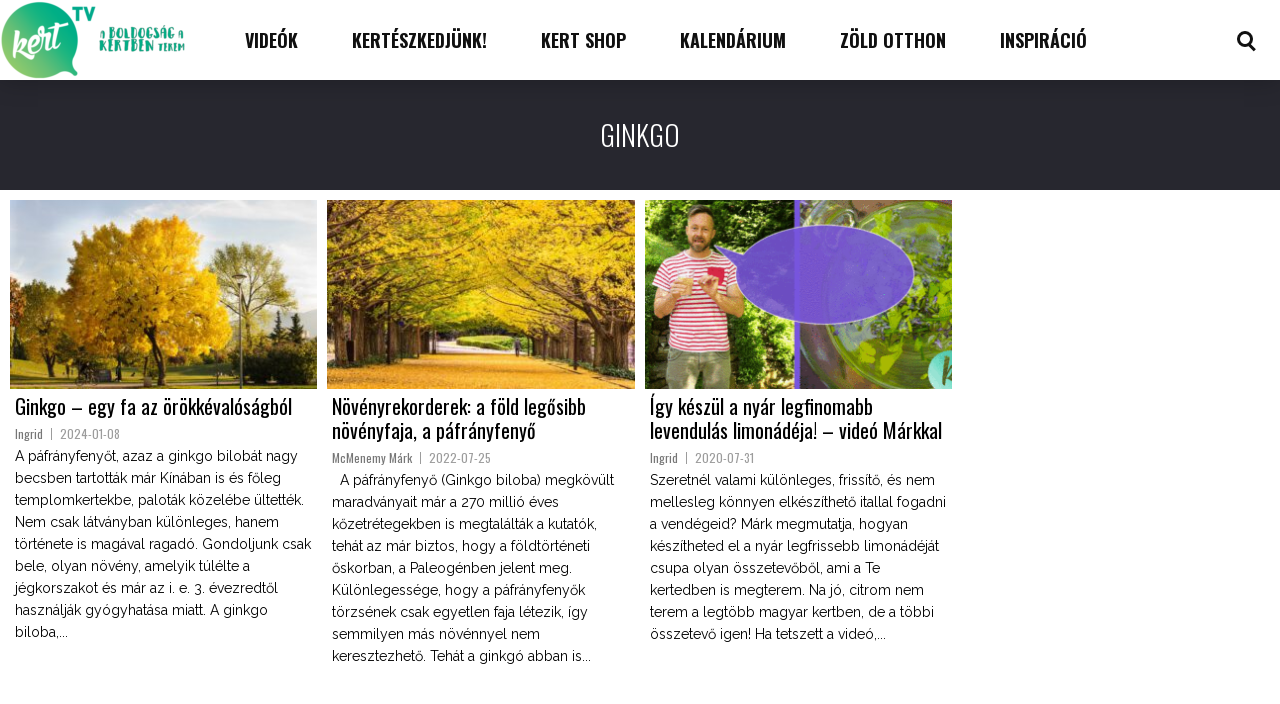

--- FILE ---
content_type: text/html; charset=UTF-8
request_url: https://kert.tv/tag/ginkgo/
body_size: 25873
content:
<!DOCTYPE html>
<html lang="en-US" id="html"><head>
<meta http-equiv="content-type" content="text/html; charset=UTF-8" />
<!--viewport-->
<meta name="viewport" content="width=device-width, initial-scale=1.0" />
<!--pingback-->
<link rel="pingback" href="https://kert.tv/wp/xmlrpc.php" />
<meta name='robots' content='index, follow, max-image-preview:large, max-snippet:-1, max-video-preview:-1' />

	<!-- This site is optimized with the Yoast SEO plugin v22.4 - https://yoast.com/wordpress/plugins/seo/ -->
	<title>ginkgo Archívum - kert.tv</title>
	<link rel="canonical" href="https://kert.tv/tag/ginkgo/" />
	<meta property="og:locale" content="en_US" />
	<meta property="og:type" content="article" />
	<meta property="og:title" content="ginkgo Archívum - kert.tv" />
	<meta property="og:url" content="https://kert.tv/tag/ginkgo/" />
	<meta property="og:site_name" content="kert.tv" />
	<script type="application/ld+json" class="yoast-schema-graph">{"@context":"https://schema.org","@graph":[{"@type":"CollectionPage","@id":"https://kert.tv/tag/ginkgo/","url":"https://kert.tv/tag/ginkgo/","name":"ginkgo Archívum - kert.tv","isPartOf":{"@id":"https://kert.tv/#website"},"primaryImageOfPage":{"@id":"https://kert.tv/tag/ginkgo/#primaryimage"},"image":{"@id":"https://kert.tv/tag/ginkgo/#primaryimage"},"thumbnailUrl":"https://kert.tv/app/uploads/2024/01/pafranyfenyo.jpg","breadcrumb":{"@id":"https://kert.tv/tag/ginkgo/#breadcrumb"},"inLanguage":"en-US"},{"@type":"ImageObject","inLanguage":"en-US","@id":"https://kert.tv/tag/ginkgo/#primaryimage","url":"https://kert.tv/app/uploads/2024/01/pafranyfenyo.jpg","contentUrl":"https://kert.tv/app/uploads/2024/01/pafranyfenyo.jpg","width":1300,"height":863,"caption":"gingko biloba, páfrányfenyő fa"},{"@type":"BreadcrumbList","@id":"https://kert.tv/tag/ginkgo/#breadcrumb","itemListElement":[{"@type":"ListItem","position":1,"name":"Kezdőlap","item":"https://kert.tv/"},{"@type":"ListItem","position":2,"name":"ginkgo"}]},{"@type":"WebSite","@id":"https://kert.tv/#website","url":"https://kert.tv/","name":"kert.tv","description":"kert, kertészeti blog, kertészeti videók, kertészkedés","potentialAction":[{"@type":"SearchAction","target":{"@type":"EntryPoint","urlTemplate":"https://kert.tv/?s={search_term_string}"},"query-input":"required name=search_term_string"}],"inLanguage":"en-US"}]}</script>
	<!-- / Yoast SEO plugin. -->


<link rel='dns-prefetch' href='//www.googletagmanager.com' />
<link rel='dns-prefetch' href='//fonts.googleapis.com' />
<link rel="alternate" type="application/rss+xml" title="kert.tv &raquo; Feed" href="https://kert.tv/feed/" />
<link rel="alternate" type="application/rss+xml" title="kert.tv &raquo; Comments Feed" href="https://kert.tv/comments/feed/" />
<link rel="alternate" type="application/rss+xml" title="kert.tv &raquo; ginkgo Tag Feed" href="https://kert.tv/tag/ginkgo/feed/" />
<script type="text/javascript">
/* <![CDATA[ */
window._wpemojiSettings = {"baseUrl":"https:\/\/s.w.org\/images\/core\/emoji\/15.0.3\/72x72\/","ext":".png","svgUrl":"https:\/\/s.w.org\/images\/core\/emoji\/15.0.3\/svg\/","svgExt":".svg","source":{"concatemoji":"https:\/\/kert.tv\/wp\/wp-includes\/js\/wp-emoji-release.min.js?ver=6.5.2"}};
/*! This file is auto-generated */
!function(i,n){var o,s,e;function c(e){try{var t={supportTests:e,timestamp:(new Date).valueOf()};sessionStorage.setItem(o,JSON.stringify(t))}catch(e){}}function p(e,t,n){e.clearRect(0,0,e.canvas.width,e.canvas.height),e.fillText(t,0,0);var t=new Uint32Array(e.getImageData(0,0,e.canvas.width,e.canvas.height).data),r=(e.clearRect(0,0,e.canvas.width,e.canvas.height),e.fillText(n,0,0),new Uint32Array(e.getImageData(0,0,e.canvas.width,e.canvas.height).data));return t.every(function(e,t){return e===r[t]})}function u(e,t,n){switch(t){case"flag":return n(e,"\ud83c\udff3\ufe0f\u200d\u26a7\ufe0f","\ud83c\udff3\ufe0f\u200b\u26a7\ufe0f")?!1:!n(e,"\ud83c\uddfa\ud83c\uddf3","\ud83c\uddfa\u200b\ud83c\uddf3")&&!n(e,"\ud83c\udff4\udb40\udc67\udb40\udc62\udb40\udc65\udb40\udc6e\udb40\udc67\udb40\udc7f","\ud83c\udff4\u200b\udb40\udc67\u200b\udb40\udc62\u200b\udb40\udc65\u200b\udb40\udc6e\u200b\udb40\udc67\u200b\udb40\udc7f");case"emoji":return!n(e,"\ud83d\udc26\u200d\u2b1b","\ud83d\udc26\u200b\u2b1b")}return!1}function f(e,t,n){var r="undefined"!=typeof WorkerGlobalScope&&self instanceof WorkerGlobalScope?new OffscreenCanvas(300,150):i.createElement("canvas"),a=r.getContext("2d",{willReadFrequently:!0}),o=(a.textBaseline="top",a.font="600 32px Arial",{});return e.forEach(function(e){o[e]=t(a,e,n)}),o}function t(e){var t=i.createElement("script");t.src=e,t.defer=!0,i.head.appendChild(t)}"undefined"!=typeof Promise&&(o="wpEmojiSettingsSupports",s=["flag","emoji"],n.supports={everything:!0,everythingExceptFlag:!0},e=new Promise(function(e){i.addEventListener("DOMContentLoaded",e,{once:!0})}),new Promise(function(t){var n=function(){try{var e=JSON.parse(sessionStorage.getItem(o));if("object"==typeof e&&"number"==typeof e.timestamp&&(new Date).valueOf()<e.timestamp+604800&&"object"==typeof e.supportTests)return e.supportTests}catch(e){}return null}();if(!n){if("undefined"!=typeof Worker&&"undefined"!=typeof OffscreenCanvas&&"undefined"!=typeof URL&&URL.createObjectURL&&"undefined"!=typeof Blob)try{var e="postMessage("+f.toString()+"("+[JSON.stringify(s),u.toString(),p.toString()].join(",")+"));",r=new Blob([e],{type:"text/javascript"}),a=new Worker(URL.createObjectURL(r),{name:"wpTestEmojiSupports"});return void(a.onmessage=function(e){c(n=e.data),a.terminate(),t(n)})}catch(e){}c(n=f(s,u,p))}t(n)}).then(function(e){for(var t in e)n.supports[t]=e[t],n.supports.everything=n.supports.everything&&n.supports[t],"flag"!==t&&(n.supports.everythingExceptFlag=n.supports.everythingExceptFlag&&n.supports[t]);n.supports.everythingExceptFlag=n.supports.everythingExceptFlag&&!n.supports.flag,n.DOMReady=!1,n.readyCallback=function(){n.DOMReady=!0}}).then(function(){return e}).then(function(){var e;n.supports.everything||(n.readyCallback(),(e=n.source||{}).concatemoji?t(e.concatemoji):e.wpemoji&&e.twemoji&&(t(e.twemoji),t(e.wpemoji)))}))}((window,document),window._wpemojiSettings);
/* ]]> */
</script>
<style id='wp-emoji-styles-inline-css' type='text/css'>

	img.wp-smiley, img.emoji {
		display: inline !important;
		border: none !important;
		box-shadow: none !important;
		height: 1em !important;
		width: 1em !important;
		margin: 0 0.07em !important;
		vertical-align: -0.1em !important;
		background: none !important;
		padding: 0 !important;
	}
</style>
<link rel='stylesheet' id='wp-block-library-css' href='https://kert.tv/wp/wp-includes/css/dist/block-library/style.min.css?ver=6.5.2' type='text/css' media='all' />
<style id='classic-theme-styles-inline-css' type='text/css'>
/*! This file is auto-generated */
.wp-block-button__link{color:#fff;background-color:#32373c;border-radius:9999px;box-shadow:none;text-decoration:none;padding:calc(.667em + 2px) calc(1.333em + 2px);font-size:1.125em}.wp-block-file__button{background:#32373c;color:#fff;text-decoration:none}
</style>
<style id='global-styles-inline-css' type='text/css'>
body{--wp--preset--color--black: #000000;--wp--preset--color--cyan-bluish-gray: #abb8c3;--wp--preset--color--white: #ffffff;--wp--preset--color--pale-pink: #f78da7;--wp--preset--color--vivid-red: #cf2e2e;--wp--preset--color--luminous-vivid-orange: #ff6900;--wp--preset--color--luminous-vivid-amber: #fcb900;--wp--preset--color--light-green-cyan: #7bdcb5;--wp--preset--color--vivid-green-cyan: #00d084;--wp--preset--color--pale-cyan-blue: #8ed1fc;--wp--preset--color--vivid-cyan-blue: #0693e3;--wp--preset--color--vivid-purple: #9b51e0;--wp--preset--gradient--vivid-cyan-blue-to-vivid-purple: linear-gradient(135deg,rgba(6,147,227,1) 0%,rgb(155,81,224) 100%);--wp--preset--gradient--light-green-cyan-to-vivid-green-cyan: linear-gradient(135deg,rgb(122,220,180) 0%,rgb(0,208,130) 100%);--wp--preset--gradient--luminous-vivid-amber-to-luminous-vivid-orange: linear-gradient(135deg,rgba(252,185,0,1) 0%,rgba(255,105,0,1) 100%);--wp--preset--gradient--luminous-vivid-orange-to-vivid-red: linear-gradient(135deg,rgba(255,105,0,1) 0%,rgb(207,46,46) 100%);--wp--preset--gradient--very-light-gray-to-cyan-bluish-gray: linear-gradient(135deg,rgb(238,238,238) 0%,rgb(169,184,195) 100%);--wp--preset--gradient--cool-to-warm-spectrum: linear-gradient(135deg,rgb(74,234,220) 0%,rgb(151,120,209) 20%,rgb(207,42,186) 40%,rgb(238,44,130) 60%,rgb(251,105,98) 80%,rgb(254,248,76) 100%);--wp--preset--gradient--blush-light-purple: linear-gradient(135deg,rgb(255,206,236) 0%,rgb(152,150,240) 100%);--wp--preset--gradient--blush-bordeaux: linear-gradient(135deg,rgb(254,205,165) 0%,rgb(254,45,45) 50%,rgb(107,0,62) 100%);--wp--preset--gradient--luminous-dusk: linear-gradient(135deg,rgb(255,203,112) 0%,rgb(199,81,192) 50%,rgb(65,88,208) 100%);--wp--preset--gradient--pale-ocean: linear-gradient(135deg,rgb(255,245,203) 0%,rgb(182,227,212) 50%,rgb(51,167,181) 100%);--wp--preset--gradient--electric-grass: linear-gradient(135deg,rgb(202,248,128) 0%,rgb(113,206,126) 100%);--wp--preset--gradient--midnight: linear-gradient(135deg,rgb(2,3,129) 0%,rgb(40,116,252) 100%);--wp--preset--font-size--small: 13px;--wp--preset--font-size--medium: 20px;--wp--preset--font-size--large: 36px;--wp--preset--font-size--x-large: 42px;--wp--preset--spacing--20: 0.44rem;--wp--preset--spacing--30: 0.67rem;--wp--preset--spacing--40: 1rem;--wp--preset--spacing--50: 1.5rem;--wp--preset--spacing--60: 2.25rem;--wp--preset--spacing--70: 3.38rem;--wp--preset--spacing--80: 5.06rem;--wp--preset--shadow--natural: 6px 6px 9px rgba(0, 0, 0, 0.2);--wp--preset--shadow--deep: 12px 12px 50px rgba(0, 0, 0, 0.4);--wp--preset--shadow--sharp: 6px 6px 0px rgba(0, 0, 0, 0.2);--wp--preset--shadow--outlined: 6px 6px 0px -3px rgba(255, 255, 255, 1), 6px 6px rgba(0, 0, 0, 1);--wp--preset--shadow--crisp: 6px 6px 0px rgba(0, 0, 0, 1);}:where(.is-layout-flex){gap: 0.5em;}:where(.is-layout-grid){gap: 0.5em;}body .is-layout-flow > .alignleft{float: left;margin-inline-start: 0;margin-inline-end: 2em;}body .is-layout-flow > .alignright{float: right;margin-inline-start: 2em;margin-inline-end: 0;}body .is-layout-flow > .aligncenter{margin-left: auto !important;margin-right: auto !important;}body .is-layout-constrained > .alignleft{float: left;margin-inline-start: 0;margin-inline-end: 2em;}body .is-layout-constrained > .alignright{float: right;margin-inline-start: 2em;margin-inline-end: 0;}body .is-layout-constrained > .aligncenter{margin-left: auto !important;margin-right: auto !important;}body .is-layout-constrained > :where(:not(.alignleft):not(.alignright):not(.alignfull)){max-width: var(--wp--style--global--content-size);margin-left: auto !important;margin-right: auto !important;}body .is-layout-constrained > .alignwide{max-width: var(--wp--style--global--wide-size);}body .is-layout-flex{display: flex;}body .is-layout-flex{flex-wrap: wrap;align-items: center;}body .is-layout-flex > *{margin: 0;}body .is-layout-grid{display: grid;}body .is-layout-grid > *{margin: 0;}:where(.wp-block-columns.is-layout-flex){gap: 2em;}:where(.wp-block-columns.is-layout-grid){gap: 2em;}:where(.wp-block-post-template.is-layout-flex){gap: 1.25em;}:where(.wp-block-post-template.is-layout-grid){gap: 1.25em;}.has-black-color{color: var(--wp--preset--color--black) !important;}.has-cyan-bluish-gray-color{color: var(--wp--preset--color--cyan-bluish-gray) !important;}.has-white-color{color: var(--wp--preset--color--white) !important;}.has-pale-pink-color{color: var(--wp--preset--color--pale-pink) !important;}.has-vivid-red-color{color: var(--wp--preset--color--vivid-red) !important;}.has-luminous-vivid-orange-color{color: var(--wp--preset--color--luminous-vivid-orange) !important;}.has-luminous-vivid-amber-color{color: var(--wp--preset--color--luminous-vivid-amber) !important;}.has-light-green-cyan-color{color: var(--wp--preset--color--light-green-cyan) !important;}.has-vivid-green-cyan-color{color: var(--wp--preset--color--vivid-green-cyan) !important;}.has-pale-cyan-blue-color{color: var(--wp--preset--color--pale-cyan-blue) !important;}.has-vivid-cyan-blue-color{color: var(--wp--preset--color--vivid-cyan-blue) !important;}.has-vivid-purple-color{color: var(--wp--preset--color--vivid-purple) !important;}.has-black-background-color{background-color: var(--wp--preset--color--black) !important;}.has-cyan-bluish-gray-background-color{background-color: var(--wp--preset--color--cyan-bluish-gray) !important;}.has-white-background-color{background-color: var(--wp--preset--color--white) !important;}.has-pale-pink-background-color{background-color: var(--wp--preset--color--pale-pink) !important;}.has-vivid-red-background-color{background-color: var(--wp--preset--color--vivid-red) !important;}.has-luminous-vivid-orange-background-color{background-color: var(--wp--preset--color--luminous-vivid-orange) !important;}.has-luminous-vivid-amber-background-color{background-color: var(--wp--preset--color--luminous-vivid-amber) !important;}.has-light-green-cyan-background-color{background-color: var(--wp--preset--color--light-green-cyan) !important;}.has-vivid-green-cyan-background-color{background-color: var(--wp--preset--color--vivid-green-cyan) !important;}.has-pale-cyan-blue-background-color{background-color: var(--wp--preset--color--pale-cyan-blue) !important;}.has-vivid-cyan-blue-background-color{background-color: var(--wp--preset--color--vivid-cyan-blue) !important;}.has-vivid-purple-background-color{background-color: var(--wp--preset--color--vivid-purple) !important;}.has-black-border-color{border-color: var(--wp--preset--color--black) !important;}.has-cyan-bluish-gray-border-color{border-color: var(--wp--preset--color--cyan-bluish-gray) !important;}.has-white-border-color{border-color: var(--wp--preset--color--white) !important;}.has-pale-pink-border-color{border-color: var(--wp--preset--color--pale-pink) !important;}.has-vivid-red-border-color{border-color: var(--wp--preset--color--vivid-red) !important;}.has-luminous-vivid-orange-border-color{border-color: var(--wp--preset--color--luminous-vivid-orange) !important;}.has-luminous-vivid-amber-border-color{border-color: var(--wp--preset--color--luminous-vivid-amber) !important;}.has-light-green-cyan-border-color{border-color: var(--wp--preset--color--light-green-cyan) !important;}.has-vivid-green-cyan-border-color{border-color: var(--wp--preset--color--vivid-green-cyan) !important;}.has-pale-cyan-blue-border-color{border-color: var(--wp--preset--color--pale-cyan-blue) !important;}.has-vivid-cyan-blue-border-color{border-color: var(--wp--preset--color--vivid-cyan-blue) !important;}.has-vivid-purple-border-color{border-color: var(--wp--preset--color--vivid-purple) !important;}.has-vivid-cyan-blue-to-vivid-purple-gradient-background{background: var(--wp--preset--gradient--vivid-cyan-blue-to-vivid-purple) !important;}.has-light-green-cyan-to-vivid-green-cyan-gradient-background{background: var(--wp--preset--gradient--light-green-cyan-to-vivid-green-cyan) !important;}.has-luminous-vivid-amber-to-luminous-vivid-orange-gradient-background{background: var(--wp--preset--gradient--luminous-vivid-amber-to-luminous-vivid-orange) !important;}.has-luminous-vivid-orange-to-vivid-red-gradient-background{background: var(--wp--preset--gradient--luminous-vivid-orange-to-vivid-red) !important;}.has-very-light-gray-to-cyan-bluish-gray-gradient-background{background: var(--wp--preset--gradient--very-light-gray-to-cyan-bluish-gray) !important;}.has-cool-to-warm-spectrum-gradient-background{background: var(--wp--preset--gradient--cool-to-warm-spectrum) !important;}.has-blush-light-purple-gradient-background{background: var(--wp--preset--gradient--blush-light-purple) !important;}.has-blush-bordeaux-gradient-background{background: var(--wp--preset--gradient--blush-bordeaux) !important;}.has-luminous-dusk-gradient-background{background: var(--wp--preset--gradient--luminous-dusk) !important;}.has-pale-ocean-gradient-background{background: var(--wp--preset--gradient--pale-ocean) !important;}.has-electric-grass-gradient-background{background: var(--wp--preset--gradient--electric-grass) !important;}.has-midnight-gradient-background{background: var(--wp--preset--gradient--midnight) !important;}.has-small-font-size{font-size: var(--wp--preset--font-size--small) !important;}.has-medium-font-size{font-size: var(--wp--preset--font-size--medium) !important;}.has-large-font-size{font-size: var(--wp--preset--font-size--large) !important;}.has-x-large-font-size{font-size: var(--wp--preset--font-size--x-large) !important;}
.wp-block-navigation a:where(:not(.wp-element-button)){color: inherit;}
:where(.wp-block-post-template.is-layout-flex){gap: 1.25em;}:where(.wp-block-post-template.is-layout-grid){gap: 1.25em;}
:where(.wp-block-columns.is-layout-flex){gap: 2em;}:where(.wp-block-columns.is-layout-grid){gap: 2em;}
.wp-block-pullquote{font-size: 1.5em;line-height: 1.6;}
</style>
<link rel='stylesheet' id='arve-main-css' href='https://kert.tv/app/plugins/advanced-responsive-video-embedder/build/main.css?ver=65e39613de04e27403b1' type='text/css' media='all' />
<link rel='stylesheet' id='fancybox-0-css' href='https://kert.tv/app/plugins/nextgen-gallery/static/Lightbox/fancybox/jquery.fancybox-1.3.4.css?ver=3.59.1' type='text/css' media='all' />
<link rel='stylesheet' id='tptn-style-left-thumbs-css' href='https://kert.tv/app/plugins/top-10/css/left-thumbs.min.css?ver=3.3.3' type='text/css' media='all' />
<style id='tptn-style-left-thumbs-inline-css' type='text/css'>

			.tptn-left-thumbs a {
				width: 80px;
				height: 60px;
				text-decoration: none;
			}
			.tptn-left-thumbs img {
				width: 80px;
				max-height: 60px;
				margin: auto;
			}
			.tptn-left-thumbs .tptn_title {
				width: 100%;
			}
			
</style>
<link rel='stylesheet' id='buzzed_magazine-fonts-css' href='https://fonts.googleapis.com/css?family=Oswald%3A300%2C400%2C600%2C700%2C800%7COswald%3A300%2C400%2C600%2C700%2C800%7CRaleway&#038;subset' type='text/css' media='all' />
<link rel='stylesheet' id='style-css' href='https://kert.tv/app/themes/buzzed-magazine-child/style.css?ver=6.5.2' type='text/css' media='all' />
<link rel='stylesheet' id='buzzed_magazine_widgets-style-css' href='https://kert.tv/app/themes/buzzed-magazine/css/widgets.css?ver=6.5.2' type='text/css' media='all' />
<link rel='stylesheet' id='buzzed_magazine_main-style-css' href='https://kert.tv/app/themes/buzzed-magazine/css/main-style.css?ver=6.5.2' type='text/css' media='all' />
<link rel='stylesheet' id='buzzed_magazine_header-css' href='https://kert.tv/app/themes/buzzed-magazine/css/header.css?ver=6.5.2' type='text/css' media='all' />
<link rel='stylesheet' id='buzzed_magazine_effects-animations-css' href='https://kert.tv/app/themes/buzzed-magazine/css/effects-animations.css?ver=6.5.2' type='text/css' media='all' />
<link rel='stylesheet' id='buzzed_magazine_responsive-css' href='https://kert.tv/app/themes/buzzed-magazine/css/responsive.css?ver=6.5.2' type='text/css' media='all' />
<link rel='stylesheet' id='newsletter-css' href='https://kert.tv/app/plugins/newsletter/style.css?ver=8.2.8' type='text/css' media='all' />
<link rel='stylesheet' id='parent-style-css' href='https://kert.tv/app/themes/buzzed-magazine/style.css?ver=6.5.2' type='text/css' media='all' />
<script type="text/javascript" src="https://kert.tv/wp/wp-includes/js/jquery/jquery.min.js?ver=3.7.1" id="jquery-core-js"></script>
<script type="text/javascript" src="https://kert.tv/wp/wp-includes/js/jquery/jquery-migrate.min.js?ver=3.4.1" id="jquery-migrate-js"></script>
<script type="text/javascript" id="photocrati_ajax-js-extra">
/* <![CDATA[ */
var photocrati_ajax = {"url":"https:\/\/kert.tv\/wp\/index.php?photocrati_ajax=1","rest_url":"https:\/\/kert.tv\/wp-json\/","wp_home_url":"https:\/\/kert.tv","wp_site_url":"https:\/\/kert.tv\/wp","wp_root_url":"https:\/\/kert.tv","wp_plugins_url":"https:\/\/kert.tv\/app\/plugins","wp_content_url":"https:\/\/kert.tv\/app","wp_includes_url":"https:\/\/kert.tv\/wp\/wp-includes\/","ngg_param_slug":"nggallery"};
/* ]]> */
</script>
<script type="text/javascript" src="https://kert.tv/app/plugins/nextgen-gallery/static/Legacy/ajax.min.js?ver=3.59.1" id="photocrati_ajax-js"></script>
<script type="text/javascript" id="buzzed_magazine_sf-autocomplete-js-extra">
/* <![CDATA[ */
var stepfoxcomplete = {"stepfoxcompleteurl":"https:\/\/kert.tv\/wp\/wp-admin\/admin-ajax.php"};
/* ]]> */
</script>
<script type="text/javascript" src="https://kert.tv/app/themes/buzzed-magazine/js/sf-autocomplete.js?ver=6.5.2" id="buzzed_magazine_sf-autocomplete-js"></script>
<script type="text/javascript" src="https://kert.tv/app/themes/buzzed-magazine/js/jquery.flexslider-min.js?ver=6.5.2" id="buzzed_magazine_flexslider-js"></script>
<script type="text/javascript" id="buzzed_magazine_scripts_main-js-extra">
/* <![CDATA[ */
var slide_picker = ["fade"];
var widget_fx = ["widgetfx-3"];
var image_effect = ["image_fx2"];
/* ]]> */
</script>
<script type="text/javascript" src="https://kert.tv/app/themes/buzzed-magazine/js/buzzed_magazine-scripts.js?ver=6.5.2" id="buzzed_magazine_scripts_main-js"></script>
<script type="text/javascript" src="https://kert.tv/app/themes/buzzed-magazine/js/respond.min.js?ver=6.5.2" id="buzzed_magazine_respond-js"></script>

<!-- Google tag (gtag.js) snippet added by Site Kit -->

<!-- Google Analytics snippet added by Site Kit -->
<script type="text/javascript" src="https://www.googletagmanager.com/gtag/js?id=G-V4YE4T6M79" id="google_gtagjs-js" async></script>
<script type="text/javascript" id="google_gtagjs-js-after">
/* <![CDATA[ */
window.dataLayer = window.dataLayer || [];function gtag(){dataLayer.push(arguments);}
gtag("set","linker",{"domains":["kert.tv"]});
gtag("js", new Date());
gtag("set", "developer_id.dZTNiMT", true);
gtag("config", "G-V4YE4T6M79");
/* ]]> */
</script>

<!-- End Google tag (gtag.js) snippet added by Site Kit -->
<link rel="https://api.w.org/" href="https://kert.tv/wp-json/" /><link rel="alternate" type="application/json" href="https://kert.tv/wp-json/wp/v2/tags/917" /><link rel="EditURI" type="application/rsd+xml" title="RSD" href="https://kert.tv/wp/xmlrpc.php?rsd" />
<meta name="generator" content="WordPress 6.5.2" />
<meta name="generator" content="Site Kit by Google 1.124.0" /><style type="text/css">.tptn_posts .tptn_posts_widget {

}

.tptn_posts .tptn_posts_widget ul {
margin: 0;
}

.tptn_posts .tptn_posts_widget ul li {
list-style: none
}


img.tptn_thumb {
border-radius: 0!important;
padding: 0!important;
box-shadow: none!important;
border: none!important;
margin-right: 20px !important;
}

.tptn_excerpt {
overflow: hidden;
max-height: 40px;
}</style>

<style type='text/css'>
.super-slider .super-slider-image:before, .popular-part:before{background: linear-gradient(45deg, rgba(16,16,16, 0.5), rgba(16,16,16, 0.5));}
.trending-posts .img-featured-posts-image:before, .img-featured-posts-image:before, .small-image:before{ background: linear-gradient(45deg, rgba(34,35,41, 0.55), rgba(39,39,47, 0.5));}
#main-nav .small-image:before{background: none;}

.trending-posts .img-featured-posts-image:after{background: linear-gradient(to bottom, transparent, #222329);}

.popular-part:before, .popular-slider-container .slides:before{background: linear-gradient(to bottom, #27272f, #27272f);}



body, .small-title, .widget-title{font-family:Oswald;}
#wrapper, #main-nav, .footer-wrap, .fullwidth-image-post .ad-widget-sizes{max-width:1290px;}
#footer{background:#e8e8e8; }
#footer a, .copyright-text, .social-title-footer{color:#101010;}
#footer a:hover, #footer .content-social li a:hover, #footer .content-social li:hover{color:#777777;}
#main-nav ul li a, #mob-menu, #bottom-menu li{font-family: Oswald;}

#navigation .content-social li{border-color:#101010;}
#navigation .content-social li a{color:#101010;}
#footer .content-social li{border-color:#101010;}
#footer .content-social li a{color:#101010;}
#bottom-menu{border-color:#101010;}
#navigation .content-social li:hover{border-color:#2d8e2c;}
#footer .content-social li:hover{border-color:#777777;}
.trending-title:before{border-color: #777777 transparent transparent transparent;}
.trending-title:after{border-top: 20px solid #777777; border-bottom: 20px solid #777777;}

.super-slider-subtitle, .img-featured-title h2, .super-slider-title, #post-page-title, .featured-posts-title, .comment-count, #reply-title{font-style: normal;}

.trending-posts ul{border-color:#222329;}
table, #post-content table a{color:#ffffff;}
td { border: 5px solid #FFF; background: #27272F; }
tr:nth-child(odd) td { background: #222329; }
th, tfoot td {  background: #27272F; border: 5px solid #FFF; }

.trending-posts .img-featured-title h2 a, .trending-posts .img-featured-text, .category-icon, .big .img-featured-category-link a, .huge .img-featured-category-link a, .trending-title, .super-slider-post a, .img-featured-title a, .img-featured-title, .big .author-date > div, #calendar_wrap a, .small-title a, .small-author, .small-author a{color:#ffffff;}
#main-nav, #site-logo, #navigation, .page-numbers.current, .widget_search .submit-button{background:#ffffff;}
.search-menu-icon {border: 3px solid #101010;}
.search-menu-icon:after{   background: #101010; }
.search-menu-icon:hover{border: 3px solid #2d8e2c;opacity:1; }
.search-menu-icon:hover:after{ background: #2d8e2c;}
.author-date > div:first-child, .mob-menu-button:before{border-color:#ffffff;}

td { border: 5px solid #FFF; background: #27272F; }
tr:nth-child(odd) td { background: #222329; }
th, tfoot td {  background: #27272F; border: 5px solid #FFF; }

.super-slider-title a, .super-slider-read-more a, .super-slider-subtitle{color:#FFFFFF;}

.super-slider-title{font-size:;}

.popular-part a, .popular-part .widget-title{color:#FFFFFF;}
.read-more a{color:#000000;}
.blog-post-content, .img-featured-text, .combination-title-subtitle, #post-content, #post-page-subtitle, .newsroll-posts-title a, .post-info, .post-page-category-icon a{font-family:Raleway;}
#mob-menu{background:#ffffff;}
.menu-item .menu-link, .page-numbers.current, #navigation .submit-button{color:#101010;}
.subsignmeni:after{border-top: 8px solid #101010;}
#main .widget-title, #main .widget-title a{color:#777777;}
#main-nav ul li:hover > .menu-link, .sub-menu-wrapper .small-category li:hover > .small-text a, #navigation .content-social li:hover a{color:#2d8e2c;}
.subsignmeni:hover:after{border-top: 8px solid #2d8e2c;}
#main-nav ul li > .menu-link{font-weight:800;}
.menu-link, .menu-links.inside-menu .menu-link{font-size:15px;}
.featured-category, .trending-title, .page-numbers, input#wp-submit{background: #777777;}
.newsroll-title, .post-page-gallery-thumbnails .flex-active-slide:after, .super-slider-read-more, .img-featured-title{border-color:#777777;}
.blog-post-author a, #recentcomments li, .widget_categories select, .widget_archive select, .sticky a, .super-slider-read-more a:hover{color:#777777;}
.img-featured-review-score, .blog-post-categories, .woocommerce input#searchsubmit, .super-slider-category, .floating-share-icons li, .pagination.pagination-load-more a{background:#777777;}
.sub-meni .menu-links.inside-menu li{background: #ffffff;}
.sub-meni .menu-links.inside-menu li a{color: #101010;}
.sub-menu-wrapper:before{border-color:#777777;}
#post-content{font-size:16px;line-height:27.2px;}
::selection{background:#777777;}
::-moz-selection{background:#777777;}
.load-circle{border-bottom:5px solid #777777;border-right:5px solid #777777;box-shadow: 0 0 35px #777777;}
#wp-calendar #today{background:#777777 !important;text-shadow:none;}
li:hover .play-icon{background: #777777;}
.single-post #post-content.first-letter > p:first-of-type:first-letter{font-size:67px; color:#777777;float: left;line-height: 60px;margin-right: 15px;font-weight:800;}
#post-page-title h1{text-transform:uppercase;}
blockquote, q.left, q{border-left: 2px solid #777777;color:#777777;}
.img-featured-review-score:before{border-top: 9px solid #777777;}
.sub-meni .menu-links.inside-menu li:hover{background:#ffffff;}
#main-nav .sub-meni .menu-links.inside-menu li:hover > .menu-link{color:#2d8e2c;}
.widget-title {font-style: normal;font-weight:700;}
.post-author a, .post-author a:visited, .good-title, .bad-title, #post-content a, .trending-posts-category a, .category-tv-icon a, .category-icon a, a:hover, .category-icon a:hover, .trending-posts-category a:hover, .featured-posts-title a:hover, #post-content a:hover, .blog-post-title h2 a:hover, .bypostauthor a:hover, .post-author a:hover, .img-featured-title a:hover, .trending-posts .img-featured-title h2 a:hover{color:#777777;}
.content q.right{border-left:0;border-right: 2px solid #777777;color:#777777;}
.widget.buddypress div.item-options a, .widget_display_stats dd{color:#777777;}
#buddypress div.item-list-tabs ul li a span, #buddypress div.item-list-tabs ul li.current a span, #buddypress div.item-list-tabs ul li.selected a span, .widget.buddypress #bp-login-widget-form #bp-login-widget-submit, span.bp-login-widget-register-link a, button#user-submit, .bbp-login-form .bbp-login-links a, tt button.button.submit.user-submit, input#bbp_search_submit {background:#777777;}
.image_fx1:hover:after, .image_fx1:hover:after, .img-featured li:hover .image_fx1:after, .small-category li:hover .image_fx1:after{background: #777777;}




@media screen and (max-width: 700px) {
#main-nav ul li {background:#ffffff;}
.sub-menu-wrapper .menu-links.inside-menu .menu-link{color:#101010;}
.menu-item{border-bottom:none !important;}
.search-menu-icon:hover{border: 3px solid #ffffff;}
.search-menu-icon:hover:after{ background: #ffffff;}
.search-menu-icon {border: 3px solid #ffffff;}
.search-menu-icon:after{   background: #ffffff; }

}


.woocommerce #content input.button, .woocommerce #respond input#submit, .woocommerce a.button, .woocommerce button.button, .woocommerce input.button, .woocommerce-page #content input.button, .woocommerce-page #respond input#submit, .woocommerce-page a.button, .woocommerce-page button.button, .woocommerce-page input.button, .woocommerce a.button.alt, .woocommerce button.button.alt, .woocommerce input.button.alt, .woocommerce #respond input#submit.alt, .woocommerce #content input.button.alt, .woocommerce-page a.button.alt, .woocommerce-page button.button.alt, .woocommerce-page input.button.alt, .woocommerce-page #respond input#submit.alt, .woocommerce-page #content input.button.alt, .woocommerce .widget_layered_nav_filters ul li a, .woocommerce-page .widget_layered_nav_filters ul li a, .woocommerce .widget_layered_nav ul li.chosen a, .woocommerce-page .widget_layered_nav ul li.chosen a, .woocommerce span.onsale, .woocommerce-page span.onsale, .woocommerce .woocommerce-message:before, .woocommerce-page .woocommerce-message:before, .woocommerce .woocommerce-info:before, .woocommerce-page .woocommerce-info:before, .woocommerce table.cart a.remove:hover, .woocommerce #content table.cart a.remove:hover, .woocommerce-page table.cart a.remove:hover, .woocommerce-page #content table.cart a.remove:hover, .woocommerce .widget_price_filter .ui-slider .ui-slider-handle, .woocommerce-page .widget_price_filter .ui-slider .ui-slider-handle, .woocommerce .widget_price_filter .ui-slider .ui-slider-range, .woocommerce-page .widget_price_filter .ui-slider .ui-slider-range, .woocommerce div.product .woocommerce-tabs ul.tabs li, .woocommerce #content div.product .woocommerce-tabs ul.tabs li, .woocommerce-page div.product .woocommerce-tabs ul.tabs li, .woocommerce-page #content div.product .woocommerce-tabs ul.tabs li{background:#777777;}

.woocommerce ul.products li.product .price, .woocommerce-page ul.products li.product .price, .woocommerce div.product span.price, .woocommerce div.product p.price, .woocommerce #content div.product span.price, .woocommerce #content div.product p.price, .woocommerce-page div.product span.price, .woocommerce-page div.product p.price, .woocommerce-page #content div.product span.price, .woocommerce-page #content div.product p.price, .woocommerce a.button.alt:hover, .woocommerce button.button.alt:hover, .woocommerce input.button.alt:hover, .woocommerce #respond input#submit.alt:hover, .woocommerce #content input.button.alt:hover, .woocommerce-page a.button.alt:hover, .woocommerce-page button.button.alt:hover, .woocommerce-page input.button.alt:hover, .woocommerce-page #respond input#submit.alt:hover, .woocommerce-page #content input.button.alt:hover, .woocommerce a.button:hover, .woocommerce button.button:hover, .woocommerce input.button:hover, .woocommerce #respond input#submit:hover, .woocommerce #content input.button:hover, .woocommerce-page a.button:hover, .woocommerce-page button.button:hover, .woocommerce-page input.button:hover, .woocommerce-page #respond input#submit:hover, .woocommerce-page #content input.button:hover, .woocommerce-page #main a.button:hover, .woocommerce div.product .woocommerce-tabs ul.tabs li, .woocommerce #content div.product .woocommerce-tabs ul.tabs li, .woocommerce-page div.product .woocommerce-tabs ul.tabs li, .woocommerce-page #content div.product .woocommerce-tabs ul.tabs li, .woocommerce div.product .woocommerce-tabs ul.tabs .active a:hover, span.posted_in a, span.tagged_as a, .woocommerce h1.page-title, .amount, #header .cart-contents:hover, #header .cart-contents, .woocommerce .blog-category .star-rating, .woocommerce-page .blog-category .star-rating{color:#777777;}

.woocommerce .woocommerce-message, .woocommerce-page .woocommerce-message, .woocommerce .woocommerce-info, .woocommerce-page .woocommerce-info{border-top:3px solid #777777; }

.product_meta, .woocommerce div.product div.summary, .woocommerce #content div.product div.summary, .woocommerce-page div.product div.summary, .woocommerce-page #content div.product div.summary, .woocommerce #reviews #comments ol.commentlist li .comment-text p, .woocommerce-page #reviews #comments ol.commentlist li .comment-text p, .woocommerce #review_form #respond p, .woocommerce-page #review_form #respond p, .woocommerce div.product .woocommerce-tabs .panel, .woocommerce #content div.product .woocommerce-tabs .panel, .woocommerce-page div.product .woocommerce-tabs .panel, .woocommerce-page #content div.product .woocommerce-tabs .panel, .woocommerce #reviews h3, .woocommerce-page #reviews h3{font-size:16px;line-height:27.2px;}


.one-part-height{height:calc((((1290px - 10px) * 0.25 ) - 40px ) / 0.786) !important;}
.two-parts-height{height:calc(((((1290px - 10px) * 0.25 ) - 40px ) / 0.786) * 2 ) !important;}
.flexible-part-height{}
.one-part-half-height{height:calc(((((1290px - 10px) * 0.25 ) - 40px ) / 0.786) * 1.5) !important;}

@media screen and (min-width: 1024px) {
.one-part-height{height:calc((((1290px - 10px) * 0.25 ) - 40px ) / 0.786) !important;
max-height:calc((((100vw - 10px) * 0.25 ) - 40px ) / 0.786) !important;
}
.two-parts-height{height:calc(((((1290px - 10px) * 0.25 ) - 40px ) / 0.786) * 2 ) !important;
max-height:calc((((100vw -  10px) * 0.25 ) - 40px ) / 0.786) * 2 ) !important;
}
.flexible-part-height{}
.one-part-half-height{
	height:calc(((((1290px - 10px) * 0.25 ) - 40px ) / 0.786) * 1.5) !important;
max-height:calc((((100vw -  10px) * 0.25 ) - 40px ) / 0.786) * 1.5) !important;
}


}



</style>
<!-- Google AdSense meta tags added by Site Kit -->
<meta name="google-adsense-platform-account" content="ca-host-pub-2644536267352236">
<meta name="google-adsense-platform-domain" content="sitekit.withgoogle.com">
<!-- End Google AdSense meta tags added by Site Kit -->
<style type="text/css" id="custom-background-css">
body.custom-background { background-color: #ffffff; }
</style>
	<link rel="icon" href="https://kert.tv/app/uploads/2017/03/cropped-KERT_LOGO_FEHER_ALAPRA-másolat-87x87.png" sizes="32x32" />
<link rel="icon" href="https://kert.tv/app/uploads/2017/03/cropped-KERT_LOGO_FEHER_ALAPRA-másolat.png" sizes="192x192" />
<link rel="apple-touch-icon" href="https://kert.tv/app/uploads/2017/03/cropped-KERT_LOGO_FEHER_ALAPRA-másolat.png" />
<meta name="msapplication-TileImage" content="https://kert.tv/app/uploads/2017/03/cropped-KERT_LOGO_FEHER_ALAPRA-másolat.png" />
		<style type="text/css" id="wp-custom-css">
			/*
You can add your own CSS here.

Click the help icon above to learn more.
*/

@media screen and (min-width: 1024px) {
#main-nav .menu .menu-link {
    font-size: 18px;
    padding: 0 25px;
}
.content-social li {
    margin: 3px 2px 5px;
}
}

.read-more a {
    color: #bababa;
}

body.page-id-27187 h1 {
	display: none;
}

@media screen and (max-width: 700px) {
#mob-menu .mob-menu-button:before {
	border-color:#000000;
}

#main-nav .search-menu-icon {
	border: 3px solid #000000;
}

#main-nav .search-menu-icon:after {
	background-color: #000000;
}
}		</style>
		</head>

<body class="archive tag tag-ginkgo tag-917 custom-background">
<header id="header">
		<div id="nav-wrapper">
		<div id="navigation" class="show-menu ">
			<nav id="main-nav">
				<div id="site-logo">
					<div class="big-logo">
						<a href="https://kert.tv/">
						<img src="https://kert.tv/app/uploads/2017/06/cropped-oldal_logo-1.png" height="80" width="190" alt="kert.tv"/>
						</a>
					</div>
					<!--big-logo-->
				</div>
				<!--site-logo-->
				<div id="mob-menu">
					<div class="mob-menu-button">
					</div>
					<!-- mob-menu-button -->
					<a href="https://kert.tv/">
						<img src="https://kert.tv/app/uploads/2017/06/cropped-oldal_logo-1.png" height="80" width="190" alt="kert.tv"/>
					</a>
					<div class="search-box">
					</div>
					<!--search-box-->
				</div>
				<!--mob-menu-->
				<div class="menu-fomenu-magyar-container"><ul id="menu-fomenu-magyar" class="menu"><li id="menu-item-buzzed_magazine7778" class="menu-item menu-item-type-taxonomy menu-item-object-category menu-item-has-children"><a href="https://kert.tv/category/videok/" title="Videók" class="menu-link">Videók</a><div class="sub-menu-wrapper"><div class="sub-menu five-menu"><ul class="small-category"><li>
								<div class="small-image">				
									<a href="https://kert.tv/fasebkezeles-kosztka-ernovel/" title="Fasebkezelés Kosztka Ernővel"><img width="310" height="191" src="https://kert.tv/app/uploads/2024/12/Faseb-310x191.jpg" class="attachment-buzzedmagazinesmallimagefeatured size-buzzedmagazinesmallimagefeatured wp-post-image" alt="facebkezelés Kosztka Errnővel" decoding="async" fetchpriority="high" /></a>
								</div><!--small-image-->
								<div class="small-text">																		
									<div class="small-title">
										<a href="https://kert.tv/fasebkezeles-kosztka-ernovel/" >Fasebkezelés Kosztka Ernővel</a>
									</div><!--small-title-->
								</div>
								<!--small-text-->
								<span class="read-more">
									<a href="https://kert.tv/fasebkezeles-kosztka-ernovel/" >Tovább...</a>
								</span>
							</li><li>
								<div class="small-image">				
									<a href="https://kert.tv/jegmecses-keszites/" title="Így készíts gyönyörű jégmécsest! &#8211; videó"><img width="310" height="191" src="https://kert.tv/app/uploads/2017/01/jégdekor_facebook-310x191.jpg" class="attachment-buzzedmagazinesmallimagefeatured size-buzzedmagazinesmallimagefeatured wp-post-image" alt="jégmécses" decoding="async" /></a>
								</div><!--small-image-->
								<div class="small-text">																		
									<div class="small-title">
										<a href="https://kert.tv/jegmecses-keszites/" >Így készíts gyönyörű jégmécsest! &#8211; videó</a>
									</div><!--small-title-->
								</div>
								<!--small-text-->
								<span class="read-more">
									<a href="https://kert.tv/jegmecses-keszites/" >Tovább...</a>
								</span>
							</li><li>
								<div class="small-image">				
									<a href="https://kert.tv/mitol-maradnak-szepek-az-unnepi-viragok/" title="Mitől maradnak szépek az ünnepi virágok? Gondozási tanácsok Szomoru Miklóssal"><img width="310" height="191" src="https://kert.tv/app/uploads/2023/12/Unnepi_novenyek-310x191.jpg" class="attachment-buzzedmagazinesmallimagefeatured size-buzzedmagazinesmallimagefeatured wp-post-image" alt="karácsonyi ünnepi növények gondozása" decoding="async" /></a>
								</div><!--small-image-->
								<div class="small-text">																		
									<div class="small-title">
										<a href="https://kert.tv/mitol-maradnak-szepek-az-unnepi-viragok/" >Mitől maradnak szépek az ünnepi virágok? Gondozási tanácsok Szomoru Miklóssal</a>
									</div><!--small-title-->
								</div>
								<!--small-text-->
								<span class="read-more">
									<a href="https://kert.tv/mitol-maradnak-szepek-az-unnepi-viragok/" >Tovább...</a>
								</span>
							</li><li>
								<div class="small-image">				
									<a href="https://kert.tv/komposzt-nagy-okos-ii-resz-komposzt-wc/" title="Komposzt NAGY-okos II. rész | komposzt WC"><img width="310" height="191" src="https://kert.tv/app/uploads/2025/12/komposzt-wc1-310x191.png" class="attachment-buzzedmagazinesmallimagefeatured size-buzzedmagazinesmallimagefeatured wp-post-image" alt="kompost wc" decoding="async" /></a>
								</div><!--small-image-->
								<div class="small-text">																		
									<div class="small-title">
										<a href="https://kert.tv/komposzt-nagy-okos-ii-resz-komposzt-wc/" >Komposzt NAGY-okos II. rész | komposzt WC</a>
									</div><!--small-title-->
								</div>
								<!--small-text-->
								<span class="read-more">
									<a href="https://kert.tv/komposzt-nagy-okos-ii-resz-komposzt-wc/" >Tovább...</a>
								</span>
							</li></ul></div>
<ul class="menu-links inside-menu">
	<li id="menu-item-buzzed_magazine17319" class="menu-item menu-item-type-taxonomy menu-item-object-category"><a href="https://kert.tv/category/videok/csinald-magad-markkal/" title="Csináld magad Márkkal - DIY kerti projektek" class="menu-link">Csináld magad Márkkal &#8211; DIY kerti projektek</a><div class="sub-menu five-menu"><ul class="small-category"><li>
								<div class="small-image">				
									<a href="https://kert.tv/jegmecses-keszites/" title="Így készíts gyönyörű jégmécsest! &#8211; videó"><img width="310" height="191" src="https://kert.tv/app/uploads/2017/01/jégdekor_facebook-310x191.jpg" class="attachment-buzzedmagazinesmallimagefeatured size-buzzedmagazinesmallimagefeatured wp-post-image" alt="jégmécses" decoding="async" /></a>
								</div><!--small-image-->
								<div class="small-text">																		
									<div class="small-title">
										<a href="https://kert.tv/jegmecses-keszites/" >Így készíts gyönyörű jégmécsest! &#8211; videó</a>
									</div><!--small-title-->
								</div>
								<!--small-text-->
								<span class="read-more">
									<a href="https://kert.tv/jegmecses-keszites/" >Tovább...</a>
								</span>
							</li><li>
								<div class="small-image">				
									<a href="https://kert.tv/arnyekolo-lugas-vetemenyes/" title="Árnyékoló lugas veteményeskertbe egyszerűen &#8211; videó"><img width="310" height="191" src="https://kert.tv/app/uploads/2020/05/lugas-tamrendszer-310x191.jpg" class="attachment-buzzedmagazinesmallimagefeatured size-buzzedmagazinesmallimagefeatured wp-post-image" alt="lugas veteményeskertben" decoding="async" /></a>
								</div><!--small-image-->
								<div class="small-text">																		
									<div class="small-title">
										<a href="https://kert.tv/arnyekolo-lugas-vetemenyes/" >Árnyékoló lugas veteményeskertbe egyszerűen &#8211; videó</a>
									</div><!--small-title-->
								</div>
								<!--small-text-->
								<span class="read-more">
									<a href="https://kert.tv/arnyekolo-lugas-vetemenyes/" >Tovább...</a>
								</span>
							</li><li>
								<div class="small-image">				
									<a href="https://kert.tv/viraglada-balkonlada-onontozos/" title="Önöntözős virágláda a teraszra &#8211; videó"><img width="310" height="191" src="https://kert.tv/app/uploads/2019/02/virágláda-310x191.jpg" class="attachment-buzzedmagazinesmallimagefeatured size-buzzedmagazinesmallimagefeatured wp-post-image" alt="onontozos-viraglada" decoding="async" /></a>
								</div><!--small-image-->
								<div class="small-text">																		
									<div class="small-title">
										<a href="https://kert.tv/viraglada-balkonlada-onontozos/" >Önöntözős virágláda a teraszra &#8211; videó</a>
									</div><!--small-title-->
								</div>
								<!--small-text-->
								<span class="read-more">
									<a href="https://kert.tv/viraglada-balkonlada-onontozos/" >Tovább...</a>
								</span>
							</li><li>
								<div class="small-image">				
									<a href="https://kert.tv/palackkert-keszites-video/" title="Palackkert néhány perc alatt &#8211; videó"><img width="310" height="191" src="https://kert.tv/app/uploads/2019/02/mikro-sivatag-310x191.jpg" class="attachment-buzzedmagazinesmallimagefeatured size-buzzedmagazinesmallimagefeatured wp-post-image" alt="mini-sivatag-palackban" decoding="async" /></a>
								</div><!--small-image-->
								<div class="small-text">																		
									<div class="small-title">
										<a href="https://kert.tv/palackkert-keszites-video/" >Palackkert néhány perc alatt &#8211; videó</a>
									</div><!--small-title-->
								</div>
								<!--small-text-->
								<span class="read-more">
									<a href="https://kert.tv/palackkert-keszites-video/" >Tovább...</a>
								</span>
							</li></ul></div></li>
	<li id="menu-item-buzzed_magazine17378" class="menu-item menu-item-type-taxonomy menu-item-object-category"><a href="https://kert.tv/category/videok/kerti-tanacsok/" title="Kertészeti tanácsok" class="menu-link">Kertészeti tanácsok</a><div class="sub-menu five-menu"><ul class="small-category"><li>
								<div class="small-image">				
									<a href="https://kert.tv/fasebkezeles-kosztka-ernovel/" title="Fasebkezelés Kosztka Ernővel"><img width="310" height="191" src="https://kert.tv/app/uploads/2024/12/Faseb-310x191.jpg" class="attachment-buzzedmagazinesmallimagefeatured size-buzzedmagazinesmallimagefeatured wp-post-image" alt="facebkezelés Kosztka Errnővel" decoding="async" /></a>
								</div><!--small-image-->
								<div class="small-text">																		
									<div class="small-title">
										<a href="https://kert.tv/fasebkezeles-kosztka-ernovel/" >Fasebkezelés Kosztka Ernővel</a>
									</div><!--small-title-->
								</div>
								<!--small-text-->
								<span class="read-more">
									<a href="https://kert.tv/fasebkezeles-kosztka-ernovel/" >Tovább...</a>
								</span>
							</li><li>
								<div class="small-image">				
									<a href="https://kert.tv/komposzt-nagy-okos-ii-resz-komposzt-wc/" title="Komposzt NAGY-okos II. rész | komposzt WC"><img width="310" height="191" src="https://kert.tv/app/uploads/2025/12/komposzt-wc1-310x191.png" class="attachment-buzzedmagazinesmallimagefeatured size-buzzedmagazinesmallimagefeatured wp-post-image" alt="kompost wc" decoding="async" /></a>
								</div><!--small-image-->
								<div class="small-text">																		
									<div class="small-title">
										<a href="https://kert.tv/komposzt-nagy-okos-ii-resz-komposzt-wc/" >Komposzt NAGY-okos II. rész | komposzt WC</a>
									</div><!--small-title-->
								</div>
								<!--small-text-->
								<span class="read-more">
									<a href="https://kert.tv/komposzt-nagy-okos-ii-resz-komposzt-wc/" >Tovább...</a>
								</span>
							</li><li>
								<div class="small-image">				
									<a href="https://kert.tv/a-legegyszerubb-modja-hogy-jot-tegyel-a-kerteddel-komposztalas/" title="A legegyszerűbb módja, hogy jót tegyél a kerteddel &#8211; komposztálás"><img width="310" height="191" src="https://kert.tv/app/uploads/2022/11/komposztalas_22-310x191.jpg" class="attachment-buzzedmagazinesmallimagefeatured size-buzzedmagazinesmallimagefeatured wp-post-image" alt="lomb komposztálás" decoding="async" /></a>
								</div><!--small-image-->
								<div class="small-text">																		
									<div class="small-title">
										<a href="https://kert.tv/a-legegyszerubb-modja-hogy-jot-tegyel-a-kerteddel-komposztalas/" >A legegyszerűbb módja, hogy jót tegyél a kerteddel &#8211; komposztálás</a>
									</div><!--small-title-->
								</div>
								<!--small-text-->
								<span class="read-more">
									<a href="https://kert.tv/a-legegyszerubb-modja-hogy-jot-tegyel-a-kerteddel-komposztalas/" >Tovább...</a>
								</span>
							</li><li>
								<div class="small-image">				
									<a href="https://kert.tv/komposzt-kisokos/" title="Komposztálás mesterfokon Vígh Vitalia talaj ökológussal 1. Rész"><img width="310" height="191" src="https://kert.tv/app/uploads/2025/11/Komposztnagyokos_nottext-310x191.jpg" class="attachment-buzzedmagazinesmallimagefeatured size-buzzedmagazinesmallimagefeatured wp-post-image" alt="Komposzt kisokos" decoding="async" /></a>
								</div><!--small-image-->
								<div class="small-text">																		
									<div class="small-title">
										<a href="https://kert.tv/komposzt-kisokos/" >Komposztálás mesterfokon Vígh Vitalia talaj ökológussal 1. Rész</a>
									</div><!--small-title-->
								</div>
								<!--small-text-->
								<span class="read-more">
									<a href="https://kert.tv/komposzt-kisokos/" >Tovább...</a>
								</span>
							</li></ul></div></li>
	<li id="menu-item-buzzed_magazine27480" class="menu-item menu-item-type-taxonomy menu-item-object-category"><a href="https://kert.tv/category/videok/erdekessegek/" title="Szép kertek, izgalmas kerti projektek" class="menu-link">Szép kertek, izgalmas kerti projektek</a><div class="sub-menu five-menu"><ul class="small-category"><li>
								<div class="small-image">				
									<a href="https://kert.tv/mitol-maradnak-szepek-az-unnepi-viragok/" title="Mitől maradnak szépek az ünnepi virágok? Gondozási tanácsok Szomoru Miklóssal"><img width="310" height="191" src="https://kert.tv/app/uploads/2023/12/Unnepi_novenyek-310x191.jpg" class="attachment-buzzedmagazinesmallimagefeatured size-buzzedmagazinesmallimagefeatured wp-post-image" alt="karácsonyi ünnepi növények gondozása" decoding="async" /></a>
								</div><!--small-image-->
								<div class="small-text">																		
									<div class="small-title">
										<a href="https://kert.tv/mitol-maradnak-szepek-az-unnepi-viragok/" >Mitől maradnak szépek az ünnepi virágok? Gondozási tanácsok Szomoru Miklóssal</a>
									</div><!--small-title-->
								</div>
								<!--small-text-->
								<span class="read-more">
									<a href="https://kert.tv/mitol-maradnak-szepek-az-unnepi-viragok/" >Tovább...</a>
								</span>
							</li><li>
								<div class="small-image">				
									<a href="https://kert.tv/az-adventi-koszoru-keszites-mesterfogasai-szomoru-miklossal-es-szentpeteri-szabolccsal/" title="Az adventi koszorú készítés mesterfogásai | Szomoru Miklóssal és Szentpéteri&hellip;"><img width="310" height="191" src="https://kert.tv/app/uploads/2023/12/Advent_Mikivel-310x191.jpg" class="attachment-buzzedmagazinesmallimagefeatured size-buzzedmagazinesmallimagefeatured wp-post-image" alt="adventi koszorú készítés" decoding="async" /></a>
								</div><!--small-image-->
								<div class="small-text">																		
									<div class="small-title">
										<a href="https://kert.tv/az-adventi-koszoru-keszites-mesterfogasai-szomoru-miklossal-es-szentpeteri-szabolccsal/" >Az adventi koszorú készítés mesterfogásai | Szomoru Miklóssal és Szentpéteri&hellip;</a>
									</div><!--small-title-->
								</div>
								<!--small-text-->
								<span class="read-more">
									<a href="https://kert.tv/az-adventi-koszoru-keszites-mesterfogasai-szomoru-miklossal-es-szentpeteri-szabolccsal/" >Tovább...</a>
								</span>
							</li><li>
								<div class="small-image">				
									<a href="https://kert.tv/tricho-immun-egy-gomba-ami-vedi-a-novenyeket/" title="Tricho Immun &#8211; egy gomba, ami védi a növényeket"><img width="310" height="191" src="https://kert.tv/app/uploads/2025/10/TrichoImmun_25-310x191.jpg" class="attachment-buzzedmagazinesmallimagefeatured size-buzzedmagazinesmallimagefeatured wp-post-image" alt="Tricho Immun" decoding="async" /></a>
								</div><!--small-image-->
								<div class="small-text">																		
									<div class="small-title">
										<a href="https://kert.tv/tricho-immun-egy-gomba-ami-vedi-a-novenyeket/" >Tricho Immun &#8211; egy gomba, ami védi a növényeket</a>
									</div><!--small-title-->
								</div>
								<!--small-text-->
								<span class="read-more">
									<a href="https://kert.tv/tricho-immun-egy-gomba-ami-vedi-a-novenyeket/" >Tovább...</a>
								</span>
							</li><li>
								<div class="small-image">				
									<a href="https://kert.tv/klimabarat-kert-palyazat-ezen-csak-nyerhetsz/" title="Klímabarát Kert Pályázat &#8211; ezen csak nyerhetsz!"><img width="310" height="191" src="https://kert.tv/app/uploads/2025/09/Klimabarat_kert-310x191.jpg" class="attachment-buzzedmagazinesmallimagefeatured size-buzzedmagazinesmallimagefeatured wp-post-image" alt="klímabarát kert" decoding="async" /></a>
								</div><!--small-image-->
								<div class="small-text">																		
									<div class="small-title">
										<a href="https://kert.tv/klimabarat-kert-palyazat-ezen-csak-nyerhetsz/" >Klímabarát Kert Pályázat &#8211; ezen csak nyerhetsz!</a>
									</div><!--small-title-->
								</div>
								<!--small-text-->
								<span class="read-more">
									<a href="https://kert.tv/klimabarat-kert-palyazat-ezen-csak-nyerhetsz/" >Tovább...</a>
								</span>
							</li></ul></div></li>
</ul>
</div></li>
<li id="menu-item-buzzed_magazine7779" class="menu-item menu-item-type-taxonomy menu-item-object-category menu-item-has-children"><a href="https://kert.tv/category/kerteszkedjunk/kerti-tippek/" title="Kertészkedjünk!" class="menu-link">Kertészkedjünk!</a><div class="sub-menu-wrapper"><div class="sub-menu five-menu"><ul class="small-category"><li>
								<div class="small-image">				
									<a href="https://kert.tv/fasebkezeles-kosztka-ernovel/" title="Fasebkezelés Kosztka Ernővel"><img width="310" height="191" src="https://kert.tv/app/uploads/2024/12/Faseb-310x191.jpg" class="attachment-buzzedmagazinesmallimagefeatured size-buzzedmagazinesmallimagefeatured wp-post-image" alt="facebkezelés Kosztka Errnővel" decoding="async" /></a>
								</div><!--small-image-->
								<div class="small-text">																		
									<div class="small-title">
										<a href="https://kert.tv/fasebkezeles-kosztka-ernovel/" >Fasebkezelés Kosztka Ernővel</a>
									</div><!--small-title-->
								</div>
								<!--small-text-->
								<span class="read-more">
									<a href="https://kert.tv/fasebkezeles-kosztka-ernovel/" >Tovább...</a>
								</span>
							</li><li>
								<div class="small-image">				
									<a href="https://kert.tv/fagy-kornyezetbarat-csuszasmentesites/" title="Ha jön a fagy &#8211; hogyan csúszásmentesítsünk környezetbarát módon, só&hellip;"><img width="310" height="191" src="https://kert.tv/app/uploads/2021/01/Streusalz_Schnee_Stein-310x191.jpeg" class="attachment-buzzedmagazinesmallimagefeatured size-buzzedmagazinesmallimagefeatured wp-post-image" alt="" decoding="async" /></a>
								</div><!--small-image-->
								<div class="small-text">																		
									<div class="small-title">
										<a href="https://kert.tv/fagy-kornyezetbarat-csuszasmentesites/" >Ha jön a fagy &#8211; hogyan csúszásmentesítsünk környezetbarát módon, só&hellip;</a>
									</div><!--small-title-->
								</div>
								<!--small-text-->
								<span class="read-more">
									<a href="https://kert.tv/fagy-kornyezetbarat-csuszasmentesites/" >Tovább...</a>
								</span>
							</li><li>
								<div class="small-image">				
									<a href="https://kert.tv/januari-kerti-teendok/" title="Január a kertben &#8211; mert egy kertgazda a fagyban sem&hellip;"><img width="310" height="191" src="https://kert.tv/app/uploads/2017/01/teli_kert-310x191.jpg" class="attachment-buzzedmagazinesmallimagefeatured size-buzzedmagazinesmallimagefeatured wp-post-image" alt="januári kert" decoding="async" srcset="https://kert.tv/app/uploads/2017/01/teli_kert-310x191.jpg 310w, https://kert.tv/app/uploads/2017/01/teli_kert-640x394.jpg 640w" sizes="(max-width: 310px) 100vw, 310px" /></a>
								</div><!--small-image-->
								<div class="small-text">																		
									<div class="small-title">
										<a href="https://kert.tv/januari-kerti-teendok/" >Január a kertben &#8211; mert egy kertgazda a fagyban sem&hellip;</a>
									</div><!--small-title-->
								</div>
								<!--small-text-->
								<span class="read-more">
									<a href="https://kert.tv/januari-kerti-teendok/" >Tovább...</a>
								</span>
							</li><li>
								<div class="small-image">				
									<a href="https://kert.tv/foldlabdas-fenyo-kiultetese/" title="A karácsonyfák 2. élete avagy hogyan ültessük ki a földlabdás&hellip;"><img width="310" height="191" src="https://kert.tv/app/uploads/2017/01/diy-live-christmas-tree-dig-hole-310x191.jpg" class="attachment-buzzedmagazinesmallimagefeatured size-buzzedmagazinesmallimagefeatured wp-post-image" alt="földlabdás fenyő kiültetése" decoding="async" /></a>
								</div><!--small-image-->
								<div class="small-text">																		
									<div class="small-title">
										<a href="https://kert.tv/foldlabdas-fenyo-kiultetese/" >A karácsonyfák 2. élete avagy hogyan ültessük ki a földlabdás&hellip;</a>
									</div><!--small-title-->
								</div>
								<!--small-text-->
								<span class="read-more">
									<a href="https://kert.tv/foldlabdas-fenyo-kiultetese/" >Tovább...</a>
								</span>
							</li></ul></div>
<ul class="menu-links inside-menu">
	<li id="menu-item-buzzed_magazine7793" class="menu-item menu-item-type-taxonomy menu-item-object-post_tag"><a href="https://kert.tv/tag/metszes/" title="metszés" class="menu-link">metszés</a></li>
	<li id="menu-item-buzzed_magazine7794" class="menu-item menu-item-type-taxonomy menu-item-object-post_tag"><a href="https://kert.tv/tag/gyep/" title="gyep" class="menu-link">gyep</a></li>
	<li id="menu-item-buzzed_magazine17858" class="menu-item menu-item-type-taxonomy menu-item-object-category"><a href="https://kert.tv/category/kerteszkedjunk/novenyek/" title="növények-virágok" class="menu-link">növények-virágok</a><div class="sub-menu five-menu"><ul class="small-category"><li>
								<div class="small-image">				
									<a href="https://kert.tv/konnyen-tarthato-bromelia-faj/" title="6 látványos, könnyen tartható bromélia faj"><img width="310" height="191" src="https://kert.tv/app/uploads/2019/02/broméliák-310x191.jpg" class="attachment-buzzedmagazinesmallimagefeatured size-buzzedmagazinesmallimagefeatured wp-post-image" alt="bromelia" decoding="async" /></a>
								</div><!--small-image-->
								<div class="small-text">																		
									<div class="small-title">
										<a href="https://kert.tv/konnyen-tarthato-bromelia-faj/" >6 látványos, könnyen tartható bromélia faj</a>
									</div><!--small-title-->
								</div>
								<!--small-text-->
								<span class="read-more">
									<a href="https://kert.tv/konnyen-tarthato-bromelia-faj/" >Tovább...</a>
								</span>
							</li><li>
								<div class="small-image">				
									<a href="https://kert.tv/hogyan-gondozzuk-az-amarilliszt-elviragzas-utan-teljes-utmutato/" title="Hogyan gondozzuk az amarilliszt elvirágzás után? Teljes útmutató"><img width="310" height="191" src="https://kert.tv/app/uploads/2025/01/amarillisz1-kicsi-310x191.jpg" class="attachment-buzzedmagazinesmallimagefeatured size-buzzedmagazinesmallimagefeatured wp-post-image" alt="amarillisz gondozása elnyílás után" decoding="async" /></a>
								</div><!--small-image-->
								<div class="small-text">																		
									<div class="small-title">
										<a href="https://kert.tv/hogyan-gondozzuk-az-amarilliszt-elviragzas-utan-teljes-utmutato/" >Hogyan gondozzuk az amarilliszt elvirágzás után? Teljes útmutató</a>
									</div><!--small-title-->
								</div>
								<!--small-text-->
								<span class="read-more">
									<a href="https://kert.tv/hogyan-gondozzuk-az-amarilliszt-elviragzas-utan-teljes-utmutato/" >Tovább...</a>
								</span>
							</li><li>
								<div class="small-image">				
									<a href="https://kert.tv/hogyan-csiraztassunk-otthon/" title="Hogyan csíráztassunk otthon? &#8211; Vitaminbomba a téli időszakra"><img width="310" height="191" src="https://kert.tv/app/uploads/2020/01/maxresdefault-310x191.jpg" class="attachment-buzzedmagazinesmallimagefeatured size-buzzedmagazinesmallimagefeatured wp-post-image" alt="otthoni csiraztatas" decoding="async" /></a>
								</div><!--small-image-->
								<div class="small-text">																		
									<div class="small-title">
										<a href="https://kert.tv/hogyan-csiraztassunk-otthon/" >Hogyan csíráztassunk otthon? &#8211; Vitaminbomba a téli időszakra</a>
									</div><!--small-title-->
								</div>
								<!--small-text-->
								<span class="read-more">
									<a href="https://kert.tv/hogyan-csiraztassunk-otthon/" >Tovább...</a>
								</span>
							</li><li>
								<div class="small-image">				
									<a href="https://kert.tv/foldlabdas-fenyo-kiultetese/" title="A karácsonyfák 2. élete avagy hogyan ültessük ki a földlabdás&hellip;"><img width="310" height="191" src="https://kert.tv/app/uploads/2017/01/diy-live-christmas-tree-dig-hole-310x191.jpg" class="attachment-buzzedmagazinesmallimagefeatured size-buzzedmagazinesmallimagefeatured wp-post-image" alt="földlabdás fenyő kiültetése" decoding="async" /></a>
								</div><!--small-image-->
								<div class="small-text">																		
									<div class="small-title">
										<a href="https://kert.tv/foldlabdas-fenyo-kiultetese/" >A karácsonyfák 2. élete avagy hogyan ültessük ki a földlabdás&hellip;</a>
									</div><!--small-title-->
								</div>
								<!--small-text-->
								<span class="read-more">
									<a href="https://kert.tv/foldlabdas-fenyo-kiultetese/" >Tovább...</a>
								</span>
							</li></ul></div></li>
	<li id="menu-item-buzzed_magazine17379" class="menu-item menu-item-type-taxonomy menu-item-object-category"><a href="https://kert.tv/category/kerteszkedjunk/kerti-tippek/" title="Kerti tippek" class="menu-link">Kerti tippek</a><div class="sub-menu five-menu"><ul class="small-category"><li>
								<div class="small-image">				
									<a href="https://kert.tv/fasebkezeles-kosztka-ernovel/" title="Fasebkezelés Kosztka Ernővel"><img width="310" height="191" src="https://kert.tv/app/uploads/2024/12/Faseb-310x191.jpg" class="attachment-buzzedmagazinesmallimagefeatured size-buzzedmagazinesmallimagefeatured wp-post-image" alt="facebkezelés Kosztka Errnővel" decoding="async" /></a>
								</div><!--small-image-->
								<div class="small-text">																		
									<div class="small-title">
										<a href="https://kert.tv/fasebkezeles-kosztka-ernovel/" >Fasebkezelés Kosztka Ernővel</a>
									</div><!--small-title-->
								</div>
								<!--small-text-->
								<span class="read-more">
									<a href="https://kert.tv/fasebkezeles-kosztka-ernovel/" >Tovább...</a>
								</span>
							</li><li>
								<div class="small-image">				
									<a href="https://kert.tv/fagy-kornyezetbarat-csuszasmentesites/" title="Ha jön a fagy &#8211; hogyan csúszásmentesítsünk környezetbarát módon, só&hellip;"><img width="310" height="191" src="https://kert.tv/app/uploads/2021/01/Streusalz_Schnee_Stein-310x191.jpeg" class="attachment-buzzedmagazinesmallimagefeatured size-buzzedmagazinesmallimagefeatured wp-post-image" alt="" decoding="async" /></a>
								</div><!--small-image-->
								<div class="small-text">																		
									<div class="small-title">
										<a href="https://kert.tv/fagy-kornyezetbarat-csuszasmentesites/" >Ha jön a fagy &#8211; hogyan csúszásmentesítsünk környezetbarát módon, só&hellip;</a>
									</div><!--small-title-->
								</div>
								<!--small-text-->
								<span class="read-more">
									<a href="https://kert.tv/fagy-kornyezetbarat-csuszasmentesites/" >Tovább...</a>
								</span>
							</li><li>
								<div class="small-image">				
									<a href="https://kert.tv/januari-kerti-teendok/" title="Január a kertben &#8211; mert egy kertgazda a fagyban sem&hellip;"><img width="310" height="191" src="https://kert.tv/app/uploads/2017/01/teli_kert-310x191.jpg" class="attachment-buzzedmagazinesmallimagefeatured size-buzzedmagazinesmallimagefeatured wp-post-image" alt="januári kert" decoding="async" srcset="https://kert.tv/app/uploads/2017/01/teli_kert-310x191.jpg 310w, https://kert.tv/app/uploads/2017/01/teli_kert-640x394.jpg 640w" sizes="(max-width: 310px) 100vw, 310px" /></a>
								</div><!--small-image-->
								<div class="small-text">																		
									<div class="small-title">
										<a href="https://kert.tv/januari-kerti-teendok/" >Január a kertben &#8211; mert egy kertgazda a fagyban sem&hellip;</a>
									</div><!--small-title-->
								</div>
								<!--small-text-->
								<span class="read-more">
									<a href="https://kert.tv/januari-kerti-teendok/" >Tovább...</a>
								</span>
							</li><li>
								<div class="small-image">				
									<a href="https://kert.tv/foldlabdas-fenyo-kiultetese/" title="A karácsonyfák 2. élete avagy hogyan ültessük ki a földlabdás&hellip;"><img width="310" height="191" src="https://kert.tv/app/uploads/2017/01/diy-live-christmas-tree-dig-hole-310x191.jpg" class="attachment-buzzedmagazinesmallimagefeatured size-buzzedmagazinesmallimagefeatured wp-post-image" alt="földlabdás fenyő kiültetése" decoding="async" /></a>
								</div><!--small-image-->
								<div class="small-text">																		
									<div class="small-title">
										<a href="https://kert.tv/foldlabdas-fenyo-kiultetese/" >A karácsonyfák 2. élete avagy hogyan ültessük ki a földlabdás&hellip;</a>
									</div><!--small-title-->
								</div>
								<!--small-text-->
								<span class="read-more">
									<a href="https://kert.tv/foldlabdas-fenyo-kiultetese/" >Tovább...</a>
								</span>
							</li></ul></div></li>
</ul>
</div></li>
<li id="menu-item-buzzed_magazine19447" class="menu-item menu-item-type-custom menu-item-object-custom"><a target="_blank" href="https://shop.kert.tv/" title="Kert Shop" class="menu-link">Kert Shop</a></li>
<li id="menu-item-buzzed_magazine7772" class="small menu-item menu-item-type-taxonomy menu-item-object-category menu-item-has-children"><a href="https://kert.tv/category/kalendarium/" title="Kalendárium" class="menu-link">Kalendárium</a><div class="sub-menu-wrapper"><div class="sub-menu five-menu"><ul class="small-category"><li>
								<div class="small-image">				
									<a href="https://kert.tv/fasebkezeles-kosztka-ernovel/" title="Fasebkezelés Kosztka Ernővel"><img width="310" height="191" src="https://kert.tv/app/uploads/2024/12/Faseb-310x191.jpg" class="attachment-buzzedmagazinesmallimagefeatured size-buzzedmagazinesmallimagefeatured wp-post-image" alt="facebkezelés Kosztka Errnővel" decoding="async" /></a>
								</div><!--small-image-->
								<div class="small-text">																		
									<div class="small-title">
										<a href="https://kert.tv/fasebkezeles-kosztka-ernovel/" >Fasebkezelés Kosztka Ernővel</a>
									</div><!--small-title-->
								</div>
								<!--small-text-->
								<span class="read-more">
									<a href="https://kert.tv/fasebkezeles-kosztka-ernovel/" >Tovább...</a>
								</span>
							</li><li>
								<div class="small-image">				
									<a href="https://kert.tv/uzd-el-a-teli-depressziot-keszits-florariumot/" title="Űzd el a téli depressziót &#8211; készíts floráriumot!"><img width="310" height="191" src="https://kert.tv/app/uploads/2025/01/florarium-kiemelt-310x191.jpg" class="attachment-buzzedmagazinesmallimagefeatured size-buzzedmagazinesmallimagefeatured wp-post-image" alt="florárium készítés" decoding="async" /></a>
								</div><!--small-image-->
								<div class="small-text">																		
									<div class="small-title">
										<a href="https://kert.tv/uzd-el-a-teli-depressziot-keszits-florariumot/" >Űzd el a téli depressziót &#8211; készíts floráriumot!</a>
									</div><!--small-title-->
								</div>
								<!--small-text-->
								<span class="read-more">
									<a href="https://kert.tv/uzd-el-a-teli-depressziot-keszits-florariumot/" >Tovább...</a>
								</span>
							</li><li>
								<div class="small-image">				
									<a href="https://kert.tv/konnyen-tarthato-bromelia-faj/" title="6 látványos, könnyen tartható bromélia faj"><img width="310" height="191" src="https://kert.tv/app/uploads/2019/02/broméliák-310x191.jpg" class="attachment-buzzedmagazinesmallimagefeatured size-buzzedmagazinesmallimagefeatured wp-post-image" alt="bromelia" decoding="async" /></a>
								</div><!--small-image-->
								<div class="small-text">																		
									<div class="small-title">
										<a href="https://kert.tv/konnyen-tarthato-bromelia-faj/" >6 látványos, könnyen tartható bromélia faj</a>
									</div><!--small-title-->
								</div>
								<!--small-text-->
								<span class="read-more">
									<a href="https://kert.tv/konnyen-tarthato-bromelia-faj/" >Tovább...</a>
								</span>
							</li><li>
								<div class="small-image">				
									<a href="https://kert.tv/belteri-kerteszkedes-gyerekekkel/" title="Beltéri kertészkedés gyerekekkel &#8211; csíráztatás, hajtatás, különleges növények nevelése"><img width="310" height="191" src="https://kert.tv/app/uploads/2018/12/Gärtnern-mit-Kind-www.chezmamapoule.com-Copyright-Ellen-GIrod-2018-16-310x191.jpg" class="attachment-buzzedmagazinesmallimagefeatured size-buzzedmagazinesmallimagefeatured wp-post-image" alt="beltéri kertészkedés gyerekekkel" decoding="async" /></a>
								</div><!--small-image-->
								<div class="small-text">																		
									<div class="small-title">
										<a href="https://kert.tv/belteri-kerteszkedes-gyerekekkel/" >Beltéri kertészkedés gyerekekkel &#8211; csíráztatás, hajtatás, különleges növények nevelése</a>
									</div><!--small-title-->
								</div>
								<!--small-text-->
								<span class="read-more">
									<a href="https://kert.tv/belteri-kerteszkedes-gyerekekkel/" >Tovább...</a>
								</span>
							</li></ul></div>
<ul class="menu-links inside-menu">
	<li id="menu-item-buzzed_magazine7785" class="menu-item menu-item-type-taxonomy menu-item-object-category"><a href="https://kert.tv/category/kalendarium/januar/" title="Január" class="menu-link">Január</a><div class="sub-menu five-menu"><ul class="small-category"><li>
								<div class="small-image">				
									<a href="https://kert.tv/uzd-el-a-teli-depressziot-keszits-florariumot/" title="Űzd el a téli depressziót &#8211; készíts floráriumot!"><img width="310" height="191" src="https://kert.tv/app/uploads/2025/01/florarium-kiemelt-310x191.jpg" class="attachment-buzzedmagazinesmallimagefeatured size-buzzedmagazinesmallimagefeatured wp-post-image" alt="florárium készítés" decoding="async" /></a>
								</div><!--small-image-->
								<div class="small-text">																		
									<div class="small-title">
										<a href="https://kert.tv/uzd-el-a-teli-depressziot-keszits-florariumot/" >Űzd el a téli depressziót &#8211; készíts floráriumot!</a>
									</div><!--small-title-->
								</div>
								<!--small-text-->
								<span class="read-more">
									<a href="https://kert.tv/uzd-el-a-teli-depressziot-keszits-florariumot/" >Tovább...</a>
								</span>
							</li><li>
								<div class="small-image">				
									<a href="https://kert.tv/konnyen-tarthato-bromelia-faj/" title="6 látványos, könnyen tartható bromélia faj"><img width="310" height="191" src="https://kert.tv/app/uploads/2019/02/broméliák-310x191.jpg" class="attachment-buzzedmagazinesmallimagefeatured size-buzzedmagazinesmallimagefeatured wp-post-image" alt="bromelia" decoding="async" /></a>
								</div><!--small-image-->
								<div class="small-text">																		
									<div class="small-title">
										<a href="https://kert.tv/konnyen-tarthato-bromelia-faj/" >6 látványos, könnyen tartható bromélia faj</a>
									</div><!--small-title-->
								</div>
								<!--small-text-->
								<span class="read-more">
									<a href="https://kert.tv/konnyen-tarthato-bromelia-faj/" >Tovább...</a>
								</span>
							</li><li>
								<div class="small-image">				
									<a href="https://kert.tv/belteri-kerteszkedes-gyerekekkel/" title="Beltéri kertészkedés gyerekekkel &#8211; csíráztatás, hajtatás, különleges növények nevelése"><img width="310" height="191" src="https://kert.tv/app/uploads/2018/12/Gärtnern-mit-Kind-www.chezmamapoule.com-Copyright-Ellen-GIrod-2018-16-310x191.jpg" class="attachment-buzzedmagazinesmallimagefeatured size-buzzedmagazinesmallimagefeatured wp-post-image" alt="beltéri kertészkedés gyerekekkel" decoding="async" /></a>
								</div><!--small-image-->
								<div class="small-text">																		
									<div class="small-title">
										<a href="https://kert.tv/belteri-kerteszkedes-gyerekekkel/" >Beltéri kertészkedés gyerekekkel &#8211; csíráztatás, hajtatás, különleges növények nevelése</a>
									</div><!--small-title-->
								</div>
								<!--small-text-->
								<span class="read-more">
									<a href="https://kert.tv/belteri-kerteszkedes-gyerekekkel/" >Tovább...</a>
								</span>
							</li><li>
								<div class="small-image">				
									<a href="https://kert.tv/hogyan-gondozzuk-az-amarilliszt-elviragzas-utan-teljes-utmutato/" title="Hogyan gondozzuk az amarilliszt elvirágzás után? Teljes útmutató"><img width="310" height="191" src="https://kert.tv/app/uploads/2025/01/amarillisz1-kicsi-310x191.jpg" class="attachment-buzzedmagazinesmallimagefeatured size-buzzedmagazinesmallimagefeatured wp-post-image" alt="amarillisz gondozása elnyílás után" decoding="async" /></a>
								</div><!--small-image-->
								<div class="small-text">																		
									<div class="small-title">
										<a href="https://kert.tv/hogyan-gondozzuk-az-amarilliszt-elviragzas-utan-teljes-utmutato/" >Hogyan gondozzuk az amarilliszt elvirágzás után? Teljes útmutató</a>
									</div><!--small-title-->
								</div>
								<!--small-text-->
								<span class="read-more">
									<a href="https://kert.tv/hogyan-gondozzuk-az-amarilliszt-elviragzas-utan-teljes-utmutato/" >Tovább...</a>
								</span>
							</li></ul></div></li>
	<li id="menu-item-buzzed_magazine7784" class="menu-item menu-item-type-taxonomy menu-item-object-category"><a href="https://kert.tv/category/kalendarium/februar/" title="Február" class="menu-link">Február</a><div class="sub-menu five-menu"><ul class="small-category"><li>
								<div class="small-image">				
									<a href="https://kert.tv/jegmecses-keszites/" title="Így készíts gyönyörű jégmécsest! &#8211; videó"><img width="310" height="191" src="https://kert.tv/app/uploads/2017/01/jégdekor_facebook-310x191.jpg" class="attachment-buzzedmagazinesmallimagefeatured size-buzzedmagazinesmallimagefeatured wp-post-image" alt="jégmécses" decoding="async" /></a>
								</div><!--small-image-->
								<div class="small-text">																		
									<div class="small-title">
										<a href="https://kert.tv/jegmecses-keszites/" >Így készíts gyönyörű jégmécsest! &#8211; videó</a>
									</div><!--small-title-->
								</div>
								<!--small-text-->
								<span class="read-more">
									<a href="https://kert.tv/jegmecses-keszites/" >Tovább...</a>
								</span>
							</li><li>
								<div class="small-image">				
									<a href="https://kert.tv/foldlabdas-fenyo-kiultetese/" title="A karácsonyfák 2. élete avagy hogyan ültessük ki a földlabdás&hellip;"><img width="310" height="191" src="https://kert.tv/app/uploads/2017/01/diy-live-christmas-tree-dig-hole-310x191.jpg" class="attachment-buzzedmagazinesmallimagefeatured size-buzzedmagazinesmallimagefeatured wp-post-image" alt="földlabdás fenyő kiültetése" decoding="async" /></a>
								</div><!--small-image-->
								<div class="small-text">																		
									<div class="small-title">
										<a href="https://kert.tv/foldlabdas-fenyo-kiultetese/" >A karácsonyfák 2. élete avagy hogyan ültessük ki a földlabdás&hellip;</a>
									</div><!--small-title-->
								</div>
								<!--small-text-->
								<span class="read-more">
									<a href="https://kert.tv/foldlabdas-fenyo-kiultetese/" >Tovább...</a>
								</span>
							</li><li>
								<div class="small-image">				
									<a href="https://kert.tv/hogyan-kell-gyumolcsfat-oltani/" title="Hogyan kell gyümölcsfát oltani? &#8211; videó"><img width="310" height="191" src="https://kert.tv/app/uploads/2019/03/oltás-310x191.jpg" class="attachment-buzzedmagazinesmallimagefeatured size-buzzedmagazinesmallimagefeatured wp-post-image" alt="gyümölcsfa oltás" decoding="async" /></a>
								</div><!--small-image-->
								<div class="small-text">																		
									<div class="small-title">
										<a href="https://kert.tv/hogyan-kell-gyumolcsfat-oltani/" >Hogyan kell gyümölcsfát oltani? &#8211; videó</a>
									</div><!--small-title-->
								</div>
								<!--small-text-->
								<span class="read-more">
									<a href="https://kert.tv/hogyan-kell-gyumolcsfat-oltani/" >Tovább...</a>
								</span>
							</li><li>
								<div class="small-image">				
									<a href="https://kert.tv/oszibarackfa-metszese-csemetetol-termo-faig/" title="Őszibarackfa metszése csemetétől termő fáig Kosztka Ernővel"><img width="310" height="191" src="https://kert.tv/app/uploads/2022/02/Metszoiskola_oszibarack_II_nofiskars-310x191.jpg" class="attachment-buzzedmagazinesmallimagefeatured size-buzzedmagazinesmallimagefeatured wp-post-image" alt="" decoding="async" /></a>
								</div><!--small-image-->
								<div class="small-text">																		
									<div class="small-title">
										<a href="https://kert.tv/oszibarackfa-metszese-csemetetol-termo-faig/" >Őszibarackfa metszése csemetétől termő fáig Kosztka Ernővel</a>
									</div><!--small-title-->
								</div>
								<!--small-text-->
								<span class="read-more">
									<a href="https://kert.tv/oszibarackfa-metszese-csemetetol-termo-faig/" >Tovább...</a>
								</span>
							</li></ul></div></li>
	<li id="menu-item-buzzed_magazine7789" class="menu-item menu-item-type-taxonomy menu-item-object-category"><a href="https://kert.tv/category/kalendarium/marcius/" title="Március" class="menu-link">Március</a><div class="sub-menu five-menu"><ul class="small-category"><li>
								<div class="small-image">				
									<a href="https://kert.tv/cserepes-novenyek-atultetese/" title="Itt az idő, hogy átültessük cserepes növényeinket! 6+1 Tipp"><img width="310" height="191" src="https://kert.tv/app/uploads/2018/03/szobanoveny_atultetes-310x191.jpg" class="attachment-buzzedmagazinesmallimagefeatured size-buzzedmagazinesmallimagefeatured wp-post-image" alt="cserepes-noveny" decoding="async" /></a>
								</div><!--small-image-->
								<div class="small-text">																		
									<div class="small-title">
										<a href="https://kert.tv/cserepes-novenyek-atultetese/" >Itt az idő, hogy átültessük cserepes növényeinket! 6+1 Tipp</a>
									</div><!--small-title-->
								</div>
								<!--small-text-->
								<span class="read-more">
									<a href="https://kert.tv/cserepes-novenyek-atultetese/" >Tovább...</a>
								</span>
							</li><li>
								<div class="small-image">				
									<a href="https://kert.tv/viztarozos-palanta-lada/" title="Víztározós palánta-láda: így gondoskodj a fiatal növények életben maradásáról"><img width="310" height="191" src="https://kert.tv/app/uploads/2017/04/viztarozos_lada-310x191.jpg" class="attachment-buzzedmagazinesmallimagefeatured size-buzzedmagazinesmallimagefeatured wp-post-image" alt="viztarozos-palanta-lada" decoding="async" /></a>
								</div><!--small-image-->
								<div class="small-text">																		
									<div class="small-title">
										<a href="https://kert.tv/viztarozos-palanta-lada/" >Víztározós palánta-láda: így gondoskodj a fiatal növények életben maradásáról</a>
									</div><!--small-title-->
								</div>
								<!--small-text-->
								<span class="read-more">
									<a href="https://kert.tv/viztarozos-palanta-lada/" >Tovább...</a>
								</span>
							</li><li>
								<div class="small-image">				
									<a href="https://kert.tv/foldieper-termesztes-balkonon/" title="Kicsi helyen nagy öröm &#8211; Hogyan termesszünk földiepret balkonon?"><img width="310" height="191" src="https://kert.tv/app/uploads/2020/04/foldieper-balkonon-310x191.jpg" class="attachment-buzzedmagazinesmallimagefeatured size-buzzedmagazinesmallimagefeatured wp-post-image" alt="földieper termesztése balkonon" decoding="async" /></a>
								</div><!--small-image-->
								<div class="small-text">																		
									<div class="small-title">
										<a href="https://kert.tv/foldieper-termesztes-balkonon/" >Kicsi helyen nagy öröm &#8211; Hogyan termesszünk földiepret balkonon?</a>
									</div><!--small-title-->
								</div>
								<!--small-text-->
								<span class="read-more">
									<a href="https://kert.tv/foldieper-termesztes-balkonon/" >Tovább...</a>
								</span>
							</li><li>
								<div class="small-image">				
									<a href="https://kert.tv/angliaban-a-csodas-kertek-orszagaban-jartunk/" title="Angliában, a csodás kertek országában jártunk"><img width="310" height="191" src="https://kert.tv/app/uploads/2025/03/Anglia_25-310x191.jpg" class="attachment-buzzedmagazinesmallimagefeatured size-buzzedmagazinesmallimagefeatured wp-post-image" alt="látogatás Angliában" decoding="async" /></a>
								</div><!--small-image-->
								<div class="small-text">																		
									<div class="small-title">
										<a href="https://kert.tv/angliaban-a-csodas-kertek-orszagaban-jartunk/" >Angliában, a csodás kertek országában jártunk</a>
									</div><!--small-title-->
								</div>
								<!--small-text-->
								<span class="read-more">
									<a href="https://kert.tv/angliaban-a-csodas-kertek-orszagaban-jartunk/" >Tovább...</a>
								</span>
							</li></ul></div></li>
	<li id="menu-item-buzzed_magazine7781" class="menu-item menu-item-type-taxonomy menu-item-object-category"><a href="https://kert.tv/category/kalendarium/aprilis/" title="Április" class="menu-link">Április</a><div class="sub-menu five-menu"><ul class="small-category"><li>
								<div class="small-image">				
									<a href="https://kert.tv/cickafark-fajok/" title="A napimádó cickafark, az évelőágyás dísze"><img width="310" height="191" src="https://kert.tv/app/uploads/2018/06/43526-310x191.jpg" class="attachment-buzzedmagazinesmallimagefeatured size-buzzedmagazinesmallimagefeatured wp-post-image" alt="cickafark" decoding="async" /></a>
								</div><!--small-image-->
								<div class="small-text">																		
									<div class="small-title">
										<a href="https://kert.tv/cickafark-fajok/" >A napimádó cickafark, az évelőágyás dísze</a>
									</div><!--small-title-->
								</div>
								<!--small-text-->
								<span class="read-more">
									<a href="https://kert.tv/cickafark-fajok/" >Tovább...</a>
								</span>
							</li><li>
								<div class="small-image">				
									<a href="https://kert.tv/arnyekolo-lugas-vetemenyes/" title="Árnyékoló lugas veteményeskertbe egyszerűen &#8211; videó"><img width="310" height="191" src="https://kert.tv/app/uploads/2020/05/lugas-tamrendszer-310x191.jpg" class="attachment-buzzedmagazinesmallimagefeatured size-buzzedmagazinesmallimagefeatured wp-post-image" alt="lugas veteményeskertben" decoding="async" /></a>
								</div><!--small-image-->
								<div class="small-text">																		
									<div class="small-title">
										<a href="https://kert.tv/arnyekolo-lugas-vetemenyes/" >Árnyékoló lugas veteményeskertbe egyszerűen &#8211; videó</a>
									</div><!--small-title-->
								</div>
								<!--small-text-->
								<span class="read-more">
									<a href="https://kert.tv/arnyekolo-lugas-vetemenyes/" >Tovább...</a>
								</span>
							</li><li>
								<div class="small-image">				
									<a href="https://kert.tv/kerti-to-csobogo-karbantartasa/" title="Csobogók, kisebb kerti tavak tavaszi karbantartása"><img width="310" height="191" src="https://kert.tv/app/uploads/2017/04/csobogó-kerti-tó-tisztítása-310x191.jpg" class="attachment-buzzedmagazinesmallimagefeatured size-buzzedmagazinesmallimagefeatured wp-post-image" alt="kerti-to-csobogo-tisztitasa" decoding="async" /></a>
								</div><!--small-image-->
								<div class="small-text">																		
									<div class="small-title">
										<a href="https://kert.tv/kerti-to-csobogo-karbantartasa/" >Csobogók, kisebb kerti tavak tavaszi karbantartása</a>
									</div><!--small-title-->
								</div>
								<!--small-text-->
								<span class="read-more">
									<a href="https://kert.tv/kerti-to-csobogo-karbantartasa/" >Tovább...</a>
								</span>
							</li><li>
								<div class="small-image">				
									<a href="https://kert.tv/punkosdi-rozsa-mesterfogasok-hozd-ki-a-legtobbet-a-viragzasbol/" title="Pünkösdi rózsa mesterfogások: hozd ki a legtöbbet a virágzásból!"><img width="310" height="191" src="https://kert.tv/app/uploads/2025/04/piros-punkosdi-rozsa-kicsi-310x191.jpg" class="attachment-buzzedmagazinesmallimagefeatured size-buzzedmagazinesmallimagefeatured wp-post-image" alt="virágzó pünkösdi rózsa" decoding="async" /></a>
								</div><!--small-image-->
								<div class="small-text">																		
									<div class="small-title">
										<a href="https://kert.tv/punkosdi-rozsa-mesterfogasok-hozd-ki-a-legtobbet-a-viragzasbol/" >Pünkösdi rózsa mesterfogások: hozd ki a legtöbbet a virágzásból!</a>
									</div><!--small-title-->
								</div>
								<!--small-text-->
								<span class="read-more">
									<a href="https://kert.tv/punkosdi-rozsa-mesterfogasok-hozd-ki-a-legtobbet-a-viragzasbol/" >Tovább...</a>
								</span>
							</li></ul></div></li>
	<li id="menu-item-buzzed_magazine7788" class="menu-item menu-item-type-taxonomy menu-item-object-category"><a href="https://kert.tv/category/kalendarium/majus/" title="Május" class="menu-link">Május</a><div class="sub-menu five-menu"><ul class="small-category"><li>
								<div class="small-image">				
									<a href="https://kert.tv/angol-kekcsengo-viragzas-brit-erdokben/" title="Kék virágszőnyeg a brit erdőkben"><img width="310" height="191" src="https://kert.tv/app/uploads/2019/05/bluebells_woods_twt-9-800-px-310x191.jpg" class="attachment-buzzedmagazinesmallimagefeatured size-buzzedmagazinesmallimagefeatured wp-post-image" alt="angol kékcsengő virágzás" decoding="async" /></a>
								</div><!--small-image-->
								<div class="small-text">																		
									<div class="small-title">
										<a href="https://kert.tv/angol-kekcsengo-viragzas-brit-erdokben/" >Kék virágszőnyeg a brit erdőkben</a>
									</div><!--small-title-->
								</div>
								<!--small-text-->
								<span class="read-more">
									<a href="https://kert.tv/angol-kekcsengo-viragzas-brit-erdokben/" >Tovább...</a>
								</span>
							</li><li>
								<div class="small-image">				
									<a href="https://kert.tv/selyemakac-orgona-ciprus-szelekcio/" title="Mutáns bevándorlók a kertben &#8211; a selyemakác, az orgona és&hellip;"><img width="310" height="191" src="https://kert.tv/app/uploads/2025/05/selyemakac2-310x191.jpg" class="attachment-buzzedmagazinesmallimagefeatured size-buzzedmagazinesmallimagefeatured wp-post-image" alt="" decoding="async" /></a>
								</div><!--small-image-->
								<div class="small-text">																		
									<div class="small-title">
										<a href="https://kert.tv/selyemakac-orgona-ciprus-szelekcio/" >Mutáns bevándorlók a kertben &#8211; a selyemakác, az orgona és&hellip;</a>
									</div><!--small-title-->
								</div>
								<!--small-text-->
								<span class="read-more">
									<a href="https://kert.tv/selyemakac-orgona-ciprus-szelekcio/" >Tovább...</a>
								</span>
							</li><li>
								<div class="small-image">				
									<a href="https://kert.tv/kivi-termesztes/" title="Kivi karnyújtásnyira avagy megéri-e a kivivel próbálkozni?"><img width="310" height="191" src="https://kert.tv/app/uploads/2017/04/kivi_1-310x191.jpg" class="attachment-buzzedmagazinesmallimagefeatured size-buzzedmagazinesmallimagefeatured wp-post-image" alt="kivi termesztése" decoding="async" /></a>
								</div><!--small-image-->
								<div class="small-text">																		
									<div class="small-title">
										<a href="https://kert.tv/kivi-termesztes/" >Kivi karnyújtásnyira avagy megéri-e a kivivel próbálkozni?</a>
									</div><!--small-title-->
								</div>
								<!--small-text-->
								<span class="read-more">
									<a href="https://kert.tv/kivi-termesztes/" >Tovább...</a>
								</span>
							</li><li>
								<div class="small-image">				
									<a href="https://kert.tv/szobanoveny-legbujtas/" title="Fiatalítsd meg felkopaszodott szobanövényeidet légbujtással!"><img width="310" height="191" src="https://kert.tv/app/uploads/2024/05/legbujtas1-310x191.jpg" class="attachment-buzzedmagazinesmallimagefeatured size-buzzedmagazinesmallimagefeatured wp-post-image" alt="légbújtás" decoding="async" /></a>
								</div><!--small-image-->
								<div class="small-text">																		
									<div class="small-title">
										<a href="https://kert.tv/szobanoveny-legbujtas/" >Fiatalítsd meg felkopaszodott szobanövényeidet légbujtással!</a>
									</div><!--small-title-->
								</div>
								<!--small-text-->
								<span class="read-more">
									<a href="https://kert.tv/szobanoveny-legbujtas/" >Tovább...</a>
								</span>
							</li></ul></div></li>
	<li id="menu-item-buzzed_magazine7787" class="menu-item menu-item-type-taxonomy menu-item-object-category"><a href="https://kert.tv/category/kalendarium/junius/" title="Június" class="menu-link">Június</a><div class="sub-menu five-menu"><ul class="small-category"><li>
								<div class="small-image">				
									<a href="https://kert.tv/fuszernovenyek-szaritas-fagyasztas/" title="Így raktározd el télre a fűszernövényeket! &#8211; Szárítás, fagyasztás"><img width="310" height="191" src="https://kert.tv/app/uploads/2016/07/fűszernövények-télire-310x191.jpg" class="attachment-buzzedmagazinesmallimagefeatured size-buzzedmagazinesmallimagefeatured wp-post-image" alt="fűszernövények fagyasztása, szárítása" decoding="async" /></a>
								</div><!--small-image-->
								<div class="small-text">																		
									<div class="small-title">
										<a href="https://kert.tv/fuszernovenyek-szaritas-fagyasztas/" >Így raktározd el télre a fűszernövényeket! &#8211; Szárítás, fagyasztás</a>
									</div><!--small-title-->
								</div>
								<!--small-text-->
								<span class="read-more">
									<a href="https://kert.tv/fuszernovenyek-szaritas-fagyasztas/" >Tovább...</a>
								</span>
							</li><li>
								<div class="small-image">				
									<a href="https://kert.tv/az-angyaltrombita/" title="Angyal vagy ördög? Az angyaltrombita"><img width="310" height="191" src="https://kert.tv/app/uploads/2017/05/brugmansia.1-310x191.jpg" class="attachment-buzzedmagazinesmallimagefeatured size-buzzedmagazinesmallimagefeatured wp-post-image" alt="angyaltrombita" decoding="async" /></a>
								</div><!--small-image-->
								<div class="small-text">																		
									<div class="small-title">
										<a href="https://kert.tv/az-angyaltrombita/" >Angyal vagy ördög? Az angyaltrombita</a>
									</div><!--small-title-->
								</div>
								<!--small-text-->
								<span class="read-more">
									<a href="https://kert.tv/az-angyaltrombita/" >Tovább...</a>
								</span>
							</li><li>
								<div class="small-image">				
									<a href="https://kert.tv/junius-vege-kertben-balkonon/" title="Június vége kertben, balkonon"><img width="310" height="191" src="https://kert.tv/app/uploads/2025/06/junius-vege-kerti-munkak-310x191.webp" class="attachment-buzzedmagazinesmallimagefeatured size-buzzedmagazinesmallimagefeatured wp-post-image" alt="kerti munkák június végén" decoding="async" /></a>
								</div><!--small-image-->
								<div class="small-text">																		
									<div class="small-title">
										<a href="https://kert.tv/junius-vege-kertben-balkonon/" >Június vége kertben, balkonon</a>
									</div><!--small-title-->
								</div>
								<!--small-text-->
								<span class="read-more">
									<a href="https://kert.tv/junius-vege-kertben-balkonon/" >Tovább...</a>
								</span>
							</li><li>
								<div class="small-image">				
									<a href="https://kert.tv/cickafark-fajok/" title="A napimádó cickafark, az évelőágyás dísze"><img width="310" height="191" src="https://kert.tv/app/uploads/2018/06/43526-310x191.jpg" class="attachment-buzzedmagazinesmallimagefeatured size-buzzedmagazinesmallimagefeatured wp-post-image" alt="cickafark" decoding="async" /></a>
								</div><!--small-image-->
								<div class="small-text">																		
									<div class="small-title">
										<a href="https://kert.tv/cickafark-fajok/" >A napimádó cickafark, az évelőágyás dísze</a>
									</div><!--small-title-->
								</div>
								<!--small-text-->
								<span class="read-more">
									<a href="https://kert.tv/cickafark-fajok/" >Tovább...</a>
								</span>
							</li></ul></div></li>
	<li id="menu-item-buzzed_magazine7786" class="menu-item menu-item-type-taxonomy menu-item-object-category"><a href="https://kert.tv/category/kalendarium/julius/" title="Július" class="menu-link">Július</a><div class="sub-menu five-menu"><ul class="small-category"><li>
								<div class="small-image">				
									<a href="https://kert.tv/boseges-egeszseges-termes-egy-apro-perma-kertben/" title="Bőséges, egészséges termés egy apró perma-kertben"><img width="310" height="191" src="https://kert.tv/app/uploads/2024/07/permakert-310x191.jpg" class="attachment-buzzedmagazinesmallimagefeatured size-buzzedmagazinesmallimagefeatured wp-post-image" alt="gaia kertje - permakultúra a konyhakertben" decoding="async" /></a>
								</div><!--small-image-->
								<div class="small-text">																		
									<div class="small-title">
										<a href="https://kert.tv/boseges-egeszseges-termes-egy-apro-perma-kertben/" >Bőséges, egészséges termés egy apró perma-kertben</a>
									</div><!--small-title-->
								</div>
								<!--small-text-->
								<span class="read-more">
									<a href="https://kert.tv/boseges-egeszseges-termes-egy-apro-perma-kertben/" >Tovább...</a>
								</span>
							</li><li>
								<div class="small-image">				
									<a href="https://kert.tv/nyar-masodik-feleben-viragzo-cserjek/" title="A nyár második felében virágzó cserjék"><img width="310" height="191" src="https://kert.tv/app/uploads/2021/08/nyaron-viragzo-cserje-310x191.jpg" class="attachment-buzzedmagazinesmallimagefeatured size-buzzedmagazinesmallimagefeatured wp-post-image" alt="nyár végén virágzó cserjék" decoding="async" /></a>
								</div><!--small-image-->
								<div class="small-text">																		
									<div class="small-title">
										<a href="https://kert.tv/nyar-masodik-feleben-viragzo-cserjek/" >A nyár második felében virágzó cserjék</a>
									</div><!--small-title-->
								</div>
								<!--small-text-->
								<span class="read-more">
									<a href="https://kert.tv/nyar-masodik-feleben-viragzo-cserjek/" >Tovább...</a>
								</span>
							</li><li>
								<div class="small-image">				
									<a href="https://kert.tv/cserepes-bazsalikom-szaporitasa/" title="Így szaporítsd a cserepes bazsalikomot"><img width="310" height="191" src="https://kert.tv/app/uploads/2018/09/b1e7dce87914b93f56c6057adf3bf469-310x191.jpeg" class="attachment-buzzedmagazinesmallimagefeatured size-buzzedmagazinesmallimagefeatured wp-post-image" alt="bazsalikom szaporítása" decoding="async" /></a>
								</div><!--small-image-->
								<div class="small-text">																		
									<div class="small-title">
										<a href="https://kert.tv/cserepes-bazsalikom-szaporitasa/" >Így szaporítsd a cserepes bazsalikomot</a>
									</div><!--small-title-->
								</div>
								<!--small-text-->
								<span class="read-more">
									<a href="https://kert.tv/cserepes-bazsalikom-szaporitasa/" >Tovább...</a>
								</span>
							</li><li>
								<div class="small-image">				
									<a href="https://kert.tv/uj-evelo-agyas-keszult-a-kertemben/" title="Új évelőágyás készült a kertemben"><img width="310" height="191" src="https://kert.tv/app/uploads/2025/07/Terasz_agyas-310x191.jpg" class="attachment-buzzedmagazinesmallimagefeatured size-buzzedmagazinesmallimagefeatured wp-post-image" alt="évelőágyás a terasz mellett" decoding="async" /></a>
								</div><!--small-image-->
								<div class="small-text">																		
									<div class="small-title">
										<a href="https://kert.tv/uj-evelo-agyas-keszult-a-kertemben/" >Új évelőágyás készült a kertemben</a>
									</div><!--small-title-->
								</div>
								<!--small-text-->
								<span class="read-more">
									<a href="https://kert.tv/uj-evelo-agyas-keszult-a-kertemben/" >Tovább...</a>
								</span>
							</li></ul></div></li>
	<li id="menu-item-buzzed_magazine7782" class="menu-item menu-item-type-taxonomy menu-item-object-category"><a href="https://kert.tv/category/kalendarium/augusztus/" title="Augusztus" class="menu-link">Augusztus</a><div class="sub-menu five-menu"><ul class="small-category"><li>
								<div class="small-image">				
									<a href="https://kert.tv/dioburok-furolegy-hogyan-vedekezzunk-ellene-okologiai-modszerekkel/" title="Dióburok-fúrólégy &#8211; Hogyan védekezzünk ellene ökológiai módszerekkel?"><img width="310" height="191" src="https://kert.tv/app/uploads/2023/08/OMKI_dio-310x191.jpg" class="attachment-buzzedmagazinesmallimagefeatured size-buzzedmagazinesmallimagefeatured wp-post-image" alt="dióburok fúrólégy elleni védelem" decoding="async" /></a>
								</div><!--small-image-->
								<div class="small-text">																		
									<div class="small-title">
										<a href="https://kert.tv/dioburok-furolegy-hogyan-vedekezzunk-ellene-okologiai-modszerekkel/" >Dióburok-fúrólégy &#8211; Hogyan védekezzünk ellene ökológiai módszerekkel?</a>
									</div><!--small-title-->
								</div>
								<!--small-text-->
								<span class="read-more">
									<a href="https://kert.tv/dioburok-furolegy-hogyan-vedekezzunk-ellene-okologiai-modszerekkel/" >Tovább...</a>
								</span>
							</li><li>
								<div class="small-image">				
									<a href="https://kert.tv/hagymasok-pinceben/" title="Ne felejtsük a pincében a tavaszi hagymásokat!"><img width="310" height="191" src="https://kert.tv/app/uploads/2023/08/tavaszi-hagymasok1-310x191.jpg" class="attachment-buzzedmagazinesmallimagefeatured size-buzzedmagazinesmallimagefeatured wp-post-image" alt="tavaszi hagymások tárolása" decoding="async" /></a>
								</div><!--small-image-->
								<div class="small-text">																		
									<div class="small-title">
										<a href="https://kert.tv/hagymasok-pinceben/" >Ne felejtsük a pincében a tavaszi hagymásokat!</a>
									</div><!--small-title-->
								</div>
								<!--small-text-->
								<span class="read-more">
									<a href="https://kert.tv/hagymasok-pinceben/" >Tovább...</a>
								</span>
							</li><li>
								<div class="small-image">				
									<a href="https://kert.tv/komposztaljunk-gilisztakkal/" title="Komposztáljunk gilisztákkal!"><img width="310" height="191" src="https://kert.tv/app/uploads/2019/03/wormup-biomuell-tonne_s_wormup_160523_1280x600-310x191.png" class="attachment-buzzedmagazinesmallimagefeatured size-buzzedmagazinesmallimagefeatured wp-post-image" alt="gilisztakomposztáló" decoding="async" /></a>
								</div><!--small-image-->
								<div class="small-text">																		
									<div class="small-title">
										<a href="https://kert.tv/komposztaljunk-gilisztakkal/" >Komposztáljunk gilisztákkal!</a>
									</div><!--small-title-->
								</div>
								<!--small-text-->
								<span class="read-more">
									<a href="https://kert.tv/komposztaljunk-gilisztakkal/" >Tovább...</a>
								</span>
							</li><li>
								<div class="small-image">				
									<a href="https://kert.tv/paradicsom-tetejezes/" title="Paradicsom tetejezés avagy miért kell elvágni a paradicsom főhajtását? &#8211;&hellip;"><img width="310" height="191" src="https://kert.tv/app/uploads/2024/08/Paradicsom_tetejezes_uj-310x191.jpg" class="attachment-buzzedmagazinesmallimagefeatured size-buzzedmagazinesmallimagefeatured wp-post-image" alt="paradicsom tetejezés" decoding="async" /></a>
								</div><!--small-image-->
								<div class="small-text">																		
									<div class="small-title">
										<a href="https://kert.tv/paradicsom-tetejezes/" >Paradicsom tetejezés avagy miért kell elvágni a paradicsom főhajtását? &#8211;&hellip;</a>
									</div><!--small-title-->
								</div>
								<!--small-text-->
								<span class="read-more">
									<a href="https://kert.tv/paradicsom-tetejezes/" >Tovább...</a>
								</span>
							</li></ul></div></li>
	<li id="menu-item-buzzed_magazine7792" class="menu-item menu-item-type-taxonomy menu-item-object-category"><a href="https://kert.tv/category/kalendarium/szeptember/" title="Szeptember" class="menu-link">Szeptember</a><div class="sub-menu five-menu"><ul class="small-category"><li>
								<div class="small-image">				
									<a href="https://kert.tv/tulipanos-ret/" title="Tulipános gyep. Ha ilyet szeretnél tavasszal, most ültesd el a&hellip;"><img width="310" height="191" src="https://kert.tv/app/uploads/2017/09/spring-261200_960_720-310x191.jpg" class="attachment-buzzedmagazinesmallimagefeatured size-buzzedmagazinesmallimagefeatured wp-post-image" alt="tulipános rét" decoding="async" /></a>
								</div><!--small-image-->
								<div class="small-text">																		
									<div class="small-title">
										<a href="https://kert.tv/tulipanos-ret/" >Tulipános gyep. Ha ilyet szeretnél tavasszal, most ültesd el a&hellip;</a>
									</div><!--small-title-->
								</div>
								<!--small-text-->
								<span class="read-more">
									<a href="https://kert.tv/tulipanos-ret/" >Tovább...</a>
								</span>
							</li><li>
								<div class="small-image">				
									<a href="https://kert.tv/igy-keszul-a-tokeletes-komposzt/" title="Így készül a tökéletes komposzt &#8211; videó"><img width="310" height="191" src="https://kert.tv/app/uploads/2020/09/komposzt-310x191.jpg" class="attachment-buzzedmagazinesmallimagefeatured size-buzzedmagazinesmallimagefeatured wp-post-image" alt="tökéletes komposzt titka" decoding="async" /></a>
								</div><!--small-image-->
								<div class="small-text">																		
									<div class="small-title">
										<a href="https://kert.tv/igy-keszul-a-tokeletes-komposzt/" >Így készül a tökéletes komposzt &#8211; videó</a>
									</div><!--small-title-->
								</div>
								<!--small-text-->
								<span class="read-more">
									<a href="https://kert.tv/igy-keszul-a-tokeletes-komposzt/" >Tovább...</a>
								</span>
							</li><li>
								<div class="small-image">				
									<a href="https://kert.tv/lehet-e-meg-osszel-sovenyt-nyirni/" title="Lehet-e még ősszel sövényt nyírni?"><img width="310" height="191" src="https://kert.tv/app/uploads/2023/10/Metszoiskola_soveny-310x191.jpg" class="attachment-buzzedmagazinesmallimagefeatured size-buzzedmagazinesmallimagefeatured wp-post-image" alt="sövény metszése ősszel" decoding="async" /></a>
								</div><!--small-image-->
								<div class="small-text">																		
									<div class="small-title">
										<a href="https://kert.tv/lehet-e-meg-osszel-sovenyt-nyirni/" >Lehet-e még ősszel sövényt nyírni?</a>
									</div><!--small-title-->
								</div>
								<!--small-text-->
								<span class="read-more">
									<a href="https://kert.tv/lehet-e-meg-osszel-sovenyt-nyirni/" >Tovább...</a>
								</span>
							</li><li>
								<div class="small-image">				
									<a href="https://kert.tv/mutatos-konnyen-gondozhato-diszfu/" title="Dobd fel a kertedet ezzel az 5 mutatós, könnyen gondozható&hellip;"><img width="310" height="191" src="https://kert.tv/app/uploads/2019/11/kiemelt-310x191.jpg" class="attachment-buzzedmagazinesmallimagefeatured size-buzzedmagazinesmallimagefeatured wp-post-image" alt="díszfű" decoding="async" /></a>
								</div><!--small-image-->
								<div class="small-text">																		
									<div class="small-title">
										<a href="https://kert.tv/mutatos-konnyen-gondozhato-diszfu/" >Dobd fel a kertedet ezzel az 5 mutatós, könnyen gondozható&hellip;</a>
									</div><!--small-title-->
								</div>
								<!--small-text-->
								<span class="read-more">
									<a href="https://kert.tv/mutatos-konnyen-gondozhato-diszfu/" >Tovább...</a>
								</span>
							</li></ul></div></li>
	<li id="menu-item-buzzed_magazine7791" class="menu-item menu-item-type-taxonomy menu-item-object-category"><a href="https://kert.tv/category/kalendarium/oktober/" title="Október" class="menu-link">Október</a><div class="sub-menu five-menu"><ul class="small-category"><li>
								<div class="small-image">				
									<a href="https://kert.tv/teli-madaretetes-helyesen/" title="Téli madáretetés &#8211; csak helyesen!"><img width="310" height="191" src="https://kert.tv/app/uploads/2018/10/madáretetés-310x191.jpg" class="attachment-buzzedmagazinesmallimagefeatured size-buzzedmagazinesmallimagefeatured wp-post-image" alt="téli madáretetés" decoding="async" /></a>
								</div><!--small-image-->
								<div class="small-text">																		
									<div class="small-title">
										<a href="https://kert.tv/teli-madaretetes-helyesen/" >Téli madáretetés &#8211; csak helyesen!</a>
									</div><!--small-title-->
								</div>
								<!--small-text-->
								<span class="read-more">
									<a href="https://kert.tv/teli-madaretetes-helyesen/" >Tovább...</a>
								</span>
							</li><li>
								<div class="small-image">				
									<a href="https://kert.tv/szobanoveny-oszi-tapozas-tippek/" title="Hizlaljuk fel télen virágzó szobanövényeinket!"><img width="310" height="191" src="https://kert.tv/app/uploads/2021/10/Növény_ültetés_AdobeStock_459447285-768x512-310x191.jpeg" class="attachment-buzzedmagazinesmallimagefeatured size-buzzedmagazinesmallimagefeatured wp-post-image" alt="szobanövény tápozás" decoding="async" /></a>
								</div><!--small-image-->
								<div class="small-text">																		
									<div class="small-title">
										<a href="https://kert.tv/szobanoveny-oszi-tapozas-tippek/" >Hizlaljuk fel télen virágzó szobanövényeinket!</a>
									</div><!--small-title-->
								</div>
								<!--small-text-->
								<span class="read-more">
									<a href="https://kert.tv/szobanoveny-oszi-tapozas-tippek/" >Tovább...</a>
								</span>
							</li><li>
								<div class="small-image">				
									<a href="https://kert.tv/tricho-immun-egy-gomba-ami-vedi-a-novenyeket/" title="Tricho Immun &#8211; egy gomba, ami védi a növényeket"><img width="310" height="191" src="https://kert.tv/app/uploads/2025/10/TrichoImmun_25-310x191.jpg" class="attachment-buzzedmagazinesmallimagefeatured size-buzzedmagazinesmallimagefeatured wp-post-image" alt="Tricho Immun" decoding="async" /></a>
								</div><!--small-image-->
								<div class="small-text">																		
									<div class="small-title">
										<a href="https://kert.tv/tricho-immun-egy-gomba-ami-vedi-a-novenyeket/" >Tricho Immun &#8211; egy gomba, ami védi a növényeket</a>
									</div><!--small-title-->
								</div>
								<!--small-text-->
								<span class="read-more">
									<a href="https://kert.tv/tricho-immun-egy-gomba-ami-vedi-a-novenyeket/" >Tovább...</a>
								</span>
							</li><li>
								<div class="small-image">				
									<a href="https://kert.tv/hortenzia-teleltetes/" title="Így teleltesd a hortenziád! &#8211; videó"><img width="310" height="191" src="https://kert.tv/app/uploads/2019/12/HORTENZIA-másolat-310x191.jpg" class="attachment-buzzedmagazinesmallimagefeatured size-buzzedmagazinesmallimagefeatured wp-post-image" alt="hortenzia teleltetése" decoding="async" /></a>
								</div><!--small-image-->
								<div class="small-text">																		
									<div class="small-title">
										<a href="https://kert.tv/hortenzia-teleltetes/" >Így teleltesd a hortenziád! &#8211; videó</a>
									</div><!--small-title-->
								</div>
								<!--small-text-->
								<span class="read-more">
									<a href="https://kert.tv/hortenzia-teleltetes/" >Tovább...</a>
								</span>
							</li></ul></div></li>
	<li id="menu-item-buzzed_magazine7790" class="menu-item menu-item-type-taxonomy menu-item-object-category"><a href="https://kert.tv/category/kalendarium/november/" title="November" class="menu-link">November</a><div class="sub-menu five-menu"><ul class="small-category"><li>
								<div class="small-image">				
									<a href="https://kert.tv/fasebkezeles-kosztka-ernovel/" title="Fasebkezelés Kosztka Ernővel"><img width="310" height="191" src="https://kert.tv/app/uploads/2024/12/Faseb-310x191.jpg" class="attachment-buzzedmagazinesmallimagefeatured size-buzzedmagazinesmallimagefeatured wp-post-image" alt="facebkezelés Kosztka Errnővel" decoding="async" /></a>
								</div><!--small-image-->
								<div class="small-text">																		
									<div class="small-title">
										<a href="https://kert.tv/fasebkezeles-kosztka-ernovel/" >Fasebkezelés Kosztka Ernővel</a>
									</div><!--small-title-->
								</div>
								<!--small-text-->
								<span class="read-more">
									<a href="https://kert.tv/fasebkezeles-kosztka-ernovel/" >Tovább...</a>
								</span>
							</li><li>
								<div class="small-image">				
									<a href="https://kert.tv/fagy-kornyezetbarat-csuszasmentesites/" title="Ha jön a fagy &#8211; hogyan csúszásmentesítsünk környezetbarát módon, só&hellip;"><img width="310" height="191" src="https://kert.tv/app/uploads/2021/01/Streusalz_Schnee_Stein-310x191.jpeg" class="attachment-buzzedmagazinesmallimagefeatured size-buzzedmagazinesmallimagefeatured wp-post-image" alt="" decoding="async" /></a>
								</div><!--small-image-->
								<div class="small-text">																		
									<div class="small-title">
										<a href="https://kert.tv/fagy-kornyezetbarat-csuszasmentesites/" >Ha jön a fagy &#8211; hogyan csúszásmentesítsünk környezetbarát módon, só&hellip;</a>
									</div><!--small-title-->
								</div>
								<!--small-text-->
								<span class="read-more">
									<a href="https://kert.tv/fagy-kornyezetbarat-csuszasmentesites/" >Tovább...</a>
								</span>
							</li><li>
								<div class="small-image">				
									<a href="https://kert.tv/mikor-erzi-jol-magat-a-mikulasvirag-miutan-hazavittuk/" title="Mikor érzi jól magát a mikulásvirág, miután hazavittük?"><img width="310" height="191" src="https://kert.tv/app/uploads/2016/12/mikulásvirág1-310x191.jpg" class="attachment-buzzedmagazinesmallimagefeatured size-buzzedmagazinesmallimagefeatured wp-post-image" alt="mikulás virág" decoding="async" /></a>
								</div><!--small-image-->
								<div class="small-text">																		
									<div class="small-title">
										<a href="https://kert.tv/mikor-erzi-jol-magat-a-mikulasvirag-miutan-hazavittuk/" >Mikor érzi jól magát a mikulásvirág, miután hazavittük?</a>
									</div><!--small-title-->
								</div>
								<!--small-text-->
								<span class="read-more">
									<a href="https://kert.tv/mikor-erzi-jol-magat-a-mikulasvirag-miutan-hazavittuk/" >Tovább...</a>
								</span>
							</li><li>
								<div class="small-image">				
									<a href="https://kert.tv/gyogynoveny-homoktovis/" title="Korunk gyógynövényei 2. &#8211; A Homoktövis"><img width="310" height="191" src="https://kert.tv/app/uploads/2023/11/homoktovis-310x191.jpg" class="attachment-buzzedmagazinesmallimagefeatured size-buzzedmagazinesmallimagefeatured wp-post-image" alt="homoktövis cserje" decoding="async" /></a>
								</div><!--small-image-->
								<div class="small-text">																		
									<div class="small-title">
										<a href="https://kert.tv/gyogynoveny-homoktovis/" >Korunk gyógynövényei 2. &#8211; A Homoktövis</a>
									</div><!--small-title-->
								</div>
								<!--small-text-->
								<span class="read-more">
									<a href="https://kert.tv/gyogynoveny-homoktovis/" >Tovább...</a>
								</span>
							</li></ul></div></li>
	<li id="menu-item-buzzed_magazine7783" class="menu-item menu-item-type-taxonomy menu-item-object-category"><a href="https://kert.tv/category/kalendarium/december/" title="December" class="menu-link">December</a><div class="sub-menu five-menu"><ul class="small-category"><li>
								<div class="small-image">				
									<a href="https://kert.tv/fagy-kornyezetbarat-csuszasmentesites/" title="Ha jön a fagy &#8211; hogyan csúszásmentesítsünk környezetbarát módon, só&hellip;"><img width="310" height="191" src="https://kert.tv/app/uploads/2021/01/Streusalz_Schnee_Stein-310x191.jpeg" class="attachment-buzzedmagazinesmallimagefeatured size-buzzedmagazinesmallimagefeatured wp-post-image" alt="" decoding="async" /></a>
								</div><!--small-image-->
								<div class="small-text">																		
									<div class="small-title">
										<a href="https://kert.tv/fagy-kornyezetbarat-csuszasmentesites/" >Ha jön a fagy &#8211; hogyan csúszásmentesítsünk környezetbarát módon, só&hellip;</a>
									</div><!--small-title-->
								</div>
								<!--small-text-->
								<span class="read-more">
									<a href="https://kert.tv/fagy-kornyezetbarat-csuszasmentesites/" >Tovább...</a>
								</span>
							</li><li>
								<div class="small-image">				
									<a href="https://kert.tv/karacsony-rozsaja-fekete-hunyor/" title="A karácsonyi asztal rózsája &#8211; a fekete hunyor"><img width="310" height="191" src="https://kert.tv/app/uploads/2016/12/double-fantasy-christmas-rose-winter-dreams-series-310x191.jpg" class="attachment-buzzedmagazinesmallimagefeatured size-buzzedmagazinesmallimagefeatured wp-post-image" alt="fekete hunyor" decoding="async" /></a>
								</div><!--small-image-->
								<div class="small-text">																		
									<div class="small-title">
										<a href="https://kert.tv/karacsony-rozsaja-fekete-hunyor/" >A karácsonyi asztal rózsája &#8211; a fekete hunyor</a>
									</div><!--small-title-->
								</div>
								<!--small-text-->
								<span class="read-more">
									<a href="https://kert.tv/karacsony-rozsaja-fekete-hunyor/" >Tovább...</a>
								</span>
							</li><li>
								<div class="small-image">				
									<a href="https://kert.tv/mitol-maradnak-szepek-az-unnepi-viragok/" title="Mitől maradnak szépek az ünnepi virágok? Gondozási tanácsok Szomoru Miklóssal"><img width="310" height="191" src="https://kert.tv/app/uploads/2023/12/Unnepi_novenyek-310x191.jpg" class="attachment-buzzedmagazinesmallimagefeatured size-buzzedmagazinesmallimagefeatured wp-post-image" alt="karácsonyi ünnepi növények gondozása" decoding="async" /></a>
								</div><!--small-image-->
								<div class="small-text">																		
									<div class="small-title">
										<a href="https://kert.tv/mitol-maradnak-szepek-az-unnepi-viragok/" >Mitől maradnak szépek az ünnepi virágok? Gondozási tanácsok Szomoru Miklóssal</a>
									</div><!--small-title-->
								</div>
								<!--small-text-->
								<span class="read-more">
									<a href="https://kert.tv/mitol-maradnak-szepek-az-unnepi-viragok/" >Tovább...</a>
								</span>
							</li><li>
								<div class="small-image">				
									<a href="https://kert.tv/komposzt-nagy-okos-ii-resz-komposzt-wc/" title="Komposzt NAGY-okos II. rész | komposzt WC"><img width="310" height="191" src="https://kert.tv/app/uploads/2025/12/komposzt-wc1-310x191.png" class="attachment-buzzedmagazinesmallimagefeatured size-buzzedmagazinesmallimagefeatured wp-post-image" alt="kompost wc" decoding="async" /></a>
								</div><!--small-image-->
								<div class="small-text">																		
									<div class="small-title">
										<a href="https://kert.tv/komposzt-nagy-okos-ii-resz-komposzt-wc/" >Komposzt NAGY-okos II. rész | komposzt WC</a>
									</div><!--small-title-->
								</div>
								<!--small-text-->
								<span class="read-more">
									<a href="https://kert.tv/komposzt-nagy-okos-ii-resz-komposzt-wc/" >Tovább...</a>
								</span>
							</li></ul></div></li>
</ul>
</div></li>
<li id="menu-item-buzzed_magazine17351" class="menu-item menu-item-type-taxonomy menu-item-object-category menu-item-has-children"><a href="https://kert.tv/category/zold-otthon/" title="Zöld Otthon" class="menu-link">Zöld Otthon</a><div class="sub-menu-wrapper"><div class="sub-menu five-menu"><ul class="small-category"><li>
								<div class="small-image">				
									<a href="https://kert.tv/uzd-el-a-teli-depressziot-keszits-florariumot/" title="Űzd el a téli depressziót &#8211; készíts floráriumot!"><img width="310" height="191" src="https://kert.tv/app/uploads/2025/01/florarium-kiemelt-310x191.jpg" class="attachment-buzzedmagazinesmallimagefeatured size-buzzedmagazinesmallimagefeatured wp-post-image" alt="florárium készítés" decoding="async" /></a>
								</div><!--small-image-->
								<div class="small-text">																		
									<div class="small-title">
										<a href="https://kert.tv/uzd-el-a-teli-depressziot-keszits-florariumot/" >Űzd el a téli depressziót &#8211; készíts floráriumot!</a>
									</div><!--small-title-->
								</div>
								<!--small-text-->
								<span class="read-more">
									<a href="https://kert.tv/uzd-el-a-teli-depressziot-keszits-florariumot/" >Tovább...</a>
								</span>
							</li><li>
								<div class="small-image">				
									<a href="https://kert.tv/konnyen-tarthato-bromelia-faj/" title="6 látványos, könnyen tartható bromélia faj"><img width="310" height="191" src="https://kert.tv/app/uploads/2019/02/broméliák-310x191.jpg" class="attachment-buzzedmagazinesmallimagefeatured size-buzzedmagazinesmallimagefeatured wp-post-image" alt="bromelia" decoding="async" /></a>
								</div><!--small-image-->
								<div class="small-text">																		
									<div class="small-title">
										<a href="https://kert.tv/konnyen-tarthato-bromelia-faj/" >6 látványos, könnyen tartható bromélia faj</a>
									</div><!--small-title-->
								</div>
								<!--small-text-->
								<span class="read-more">
									<a href="https://kert.tv/konnyen-tarthato-bromelia-faj/" >Tovább...</a>
								</span>
							</li><li>
								<div class="small-image">				
									<a href="https://kert.tv/belteri-kerteszkedes-gyerekekkel/" title="Beltéri kertészkedés gyerekekkel &#8211; csíráztatás, hajtatás, különleges növények nevelése"><img width="310" height="191" src="https://kert.tv/app/uploads/2018/12/Gärtnern-mit-Kind-www.chezmamapoule.com-Copyright-Ellen-GIrod-2018-16-310x191.jpg" class="attachment-buzzedmagazinesmallimagefeatured size-buzzedmagazinesmallimagefeatured wp-post-image" alt="beltéri kertészkedés gyerekekkel" decoding="async" /></a>
								</div><!--small-image-->
								<div class="small-text">																		
									<div class="small-title">
										<a href="https://kert.tv/belteri-kerteszkedes-gyerekekkel/" >Beltéri kertészkedés gyerekekkel &#8211; csíráztatás, hajtatás, különleges növények nevelése</a>
									</div><!--small-title-->
								</div>
								<!--small-text-->
								<span class="read-more">
									<a href="https://kert.tv/belteri-kerteszkedes-gyerekekkel/" >Tovább...</a>
								</span>
							</li><li>
								<div class="small-image">				
									<a href="https://kert.tv/hogyan-csiraztassunk-otthon/" title="Hogyan csíráztassunk otthon? &#8211; Vitaminbomba a téli időszakra"><img width="310" height="191" src="https://kert.tv/app/uploads/2020/01/maxresdefault-310x191.jpg" class="attachment-buzzedmagazinesmallimagefeatured size-buzzedmagazinesmallimagefeatured wp-post-image" alt="otthoni csiraztatas" decoding="async" /></a>
								</div><!--small-image-->
								<div class="small-text">																		
									<div class="small-title">
										<a href="https://kert.tv/hogyan-csiraztassunk-otthon/" >Hogyan csíráztassunk otthon? &#8211; Vitaminbomba a téli időszakra</a>
									</div><!--small-title-->
								</div>
								<!--small-text-->
								<span class="read-more">
									<a href="https://kert.tv/hogyan-csiraztassunk-otthon/" >Tovább...</a>
								</span>
							</li></ul></div>
<ul class="menu-links inside-menu">
	<li id="menu-item-buzzed_magazine17353" class="menu-item menu-item-type-taxonomy menu-item-object-category"><a href="https://kert.tv/category/szobanovenyek/" title="Szobanövények" class="menu-link">Szobanövények</a><div class="sub-menu five-menu"><ul class="small-category"><li>
								<div class="small-image">				
									<a href="https://kert.tv/konnyen-tarthato-bromelia-faj/" title="6 látványos, könnyen tartható bromélia faj"><img width="310" height="191" src="https://kert.tv/app/uploads/2019/02/broméliák-310x191.jpg" class="attachment-buzzedmagazinesmallimagefeatured size-buzzedmagazinesmallimagefeatured wp-post-image" alt="bromelia" decoding="async" /></a>
								</div><!--small-image-->
								<div class="small-text">																		
									<div class="small-title">
										<a href="https://kert.tv/konnyen-tarthato-bromelia-faj/" >6 látványos, könnyen tartható bromélia faj</a>
									</div><!--small-title-->
								</div>
								<!--small-text-->
								<span class="read-more">
									<a href="https://kert.tv/konnyen-tarthato-bromelia-faj/" >Tovább...</a>
								</span>
							</li><li>
								<div class="small-image">				
									<a href="https://kert.tv/szobanovenyek-teli-gondozasa/" title="Szobanövények téli gondozása"><img width="310" height="191" src="https://kert.tv/app/uploads/2023/01/young-man-pruning-house-plants_kicsi-310x191.jpg" class="attachment-buzzedmagazinesmallimagefeatured size-buzzedmagazinesmallimagefeatured wp-post-image" alt="" decoding="async" /></a>
								</div><!--small-image-->
								<div class="small-text">																		
									<div class="small-title">
										<a href="https://kert.tv/szobanovenyek-teli-gondozasa/" >Szobanövények téli gondozása</a>
									</div><!--small-title-->
								</div>
								<!--small-text-->
								<span class="read-more">
									<a href="https://kert.tv/szobanovenyek-teli-gondozasa/" >Tovább...</a>
								</span>
							</li><li>
								<div class="small-image">				
									<a href="https://kert.tv/karacsony-rozsaja-fekete-hunyor/" title="A karácsonyi asztal rózsája &#8211; a fekete hunyor"><img width="310" height="191" src="https://kert.tv/app/uploads/2016/12/double-fantasy-christmas-rose-winter-dreams-series-310x191.jpg" class="attachment-buzzedmagazinesmallimagefeatured size-buzzedmagazinesmallimagefeatured wp-post-image" alt="fekete hunyor" decoding="async" /></a>
								</div><!--small-image-->
								<div class="small-text">																		
									<div class="small-title">
										<a href="https://kert.tv/karacsony-rozsaja-fekete-hunyor/" >A karácsonyi asztal rózsája &#8211; a fekete hunyor</a>
									</div><!--small-title-->
								</div>
								<!--small-text-->
								<span class="read-more">
									<a href="https://kert.tv/karacsony-rozsaja-fekete-hunyor/" >Tovább...</a>
								</span>
							</li><li>
								<div class="small-image">				
									<a href="https://kert.tv/karacsonyi-kaktusz/" title="A karácsonyi asztal királynője &#8211; a karácsonyi kaktusz"><img width="310" height="191" src="https://kert.tv/app/uploads/2020/12/karacsonyi-kaktusz-310x191.jpg" class="attachment-buzzedmagazinesmallimagefeatured size-buzzedmagazinesmallimagefeatured wp-post-image" alt="karácsonyi kaktusz" decoding="async" /></a>
								</div><!--small-image-->
								<div class="small-text">																		
									<div class="small-title">
										<a href="https://kert.tv/karacsonyi-kaktusz/" >A karácsonyi asztal királynője &#8211; a karácsonyi kaktusz</a>
									</div><!--small-title-->
								</div>
								<!--small-text-->
								<span class="read-more">
									<a href="https://kert.tv/karacsonyi-kaktusz/" >Tovább...</a>
								</span>
							</li></ul></div></li>
	<li id="menu-item-buzzed_magazine17355" class="menu-item menu-item-type-taxonomy menu-item-object-category"><a href="https://kert.tv/category/zold-otthon/kert-a-lakasban/" title="Kert a lakásban" class="menu-link">Kert a lakásban</a><div class="sub-menu five-menu"><ul class="small-category"><li>
								<div class="small-image">				
									<a href="https://kert.tv/karacsonyi-hangulat-cserepes-bogyos-disznovenyekkel/" title="Karácsonyi hangulat cserepes bogyós dísznövényekkel"><img width="310" height="191" src="https://kert.tv/app/uploads/2024/12/tuztovis-cserepben1-1-310x191.jpg" class="attachment-buzzedmagazinesmallimagefeatured size-buzzedmagazinesmallimagefeatured wp-post-image" alt="" decoding="async" /></a>
								</div><!--small-image-->
								<div class="small-text">																		
									<div class="small-title">
										<a href="https://kert.tv/karacsonyi-hangulat-cserepes-bogyos-disznovenyekkel/" >Karácsonyi hangulat cserepes bogyós dísznövényekkel</a>
									</div><!--small-title-->
								</div>
								<!--small-text-->
								<span class="read-more">
									<a href="https://kert.tv/karacsonyi-hangulat-cserepes-bogyos-disznovenyekkel/" >Tovább...</a>
								</span>
							</li><li>
								<div class="small-image">				
									<a href="https://kert.tv/minikertek-lakasban-novenysarok/" title="Minikertek lakásban avagy mire ügyeljünk egy növénysarok kialakításánál?"><img width="310" height="191" src="https://kert.tv/app/uploads/2018/11/DSC01805-310x191.jpg" class="attachment-buzzedmagazinesmallimagefeatured size-buzzedmagazinesmallimagefeatured wp-post-image" alt="növénysarok lakásban" decoding="async" /></a>
								</div><!--small-image-->
								<div class="small-text">																		
									<div class="small-title">
										<a href="https://kert.tv/minikertek-lakasban-novenysarok/" >Minikertek lakásban avagy mire ügyeljünk egy növénysarok kialakításánál?</a>
									</div><!--small-title-->
								</div>
								<!--small-text-->
								<span class="read-more">
									<a href="https://kert.tv/minikertek-lakasban-novenysarok/" >Tovább...</a>
								</span>
							</li><li>
								<div class="small-image">				
									<a href="https://kert.tv/most-ultesd-el-az-amarilliszt-hogy-karacsonykor-viragozzon/" title="Most ültesd el az amarilliszt, hogy karácsonykor virágozzon!"><img width="310" height="191" src="https://kert.tv/app/uploads/2022/10/amarillisz-karacsonykor-310x191.jpg" class="attachment-buzzedmagazinesmallimagefeatured size-buzzedmagazinesmallimagefeatured wp-post-image" alt="karácsonyi amarillisz" decoding="async" /></a>
								</div><!--small-image-->
								<div class="small-text">																		
									<div class="small-title">
										<a href="https://kert.tv/most-ultesd-el-az-amarilliszt-hogy-karacsonykor-viragozzon/" >Most ültesd el az amarilliszt, hogy karácsonykor virágozzon!</a>
									</div><!--small-title-->
								</div>
								<!--small-text-->
								<span class="read-more">
									<a href="https://kert.tv/most-ultesd-el-az-amarilliszt-hogy-karacsonykor-viragozzon/" >Tovább...</a>
								</span>
							</li><li>
								<div class="small-image">				
									<a href="https://kert.tv/globee-a-sokoldalu-design-gomb-kaspo-a-novenysarok-fenegyereke/" title="Globee, a sokoldalú design gömb kaspó, a növénysarok fenegyereke"><img width="310" height="191" src="https://kert.tv/app/uploads/2024/06/kiemelt_YT-310x191.jpg" class="attachment-buzzedmagazinesmallimagefeatured size-buzzedmagazinesmallimagefeatured wp-post-image" alt="globee design gömb kaspó" decoding="async" /></a>
								</div><!--small-image-->
								<div class="small-text">																		
									<div class="small-title">
										<a href="https://kert.tv/globee-a-sokoldalu-design-gomb-kaspo-a-novenysarok-fenegyereke/" >Globee, a sokoldalú design gömb kaspó, a növénysarok fenegyereke</a>
									</div><!--small-title-->
								</div>
								<!--small-text-->
								<span class="read-more">
									<a href="https://kert.tv/globee-a-sokoldalu-design-gomb-kaspo-a-novenysarok-fenegyereke/" >Tovább...</a>
								</span>
							</li></ul></div></li>
	<li id="menu-item-buzzed_magazine17359" class="menu-item menu-item-type-taxonomy menu-item-object-category"><a href="https://kert.tv/category/zold-otthon/balkonkert/" title="Balkonkert" class="menu-link">Balkonkert</a><div class="sub-menu five-menu"><ul class="small-category"><li>
								<div class="small-image">				
									<a href="https://kert.tv/kis-lakas-karacsonyfa-cukorsuvegfenyo/" title="Kis lakások karácsonyfája, a cukorsüvegfenyő"><img width="310" height="191" src="https://kert.tv/app/uploads/2019/12/content_imageslider_GT-Minikoniferen-Zuckerhutfichten-IV001025-1-310x191.jpg" class="attachment-buzzedmagazinesmallimagefeatured size-buzzedmagazinesmallimagefeatured wp-post-image" alt="" decoding="async" /></a>
								</div><!--small-image-->
								<div class="small-text">																		
									<div class="small-title">
										<a href="https://kert.tv/kis-lakas-karacsonyfa-cukorsuvegfenyo/" >Kis lakások karácsonyfája, a cukorsüvegfenyő</a>
									</div><!--small-title-->
								</div>
								<!--small-text-->
								<span class="read-more">
									<a href="https://kert.tv/kis-lakas-karacsonyfa-cukorsuvegfenyo/" >Tovább...</a>
								</span>
							</li><li>
								<div class="small-image">				
									<a href="https://kert.tv/dezsas-novenyek-teli-vedelme/" title="Dézsás növények téli védelme"><img width="310" height="191" src="https://kert.tv/app/uploads/2025/10/ueberwintern-von-kuebelpflanzen-tipps-und-hinweise-310x191.jpg" class="attachment-buzzedmagazinesmallimagefeatured size-buzzedmagazinesmallimagefeatured wp-post-image" alt="dézsás növények téliesítése" decoding="async" /></a>
								</div><!--small-image-->
								<div class="small-text">																		
									<div class="small-title">
										<a href="https://kert.tv/dezsas-novenyek-teli-vedelme/" >Dézsás növények téli védelme</a>
									</div><!--small-title-->
								</div>
								<!--small-text-->
								<span class="read-more">
									<a href="https://kert.tv/dezsas-novenyek-teli-vedelme/" >Tovább...</a>
								</span>
							</li><li>
								<div class="small-image">				
									<a href="https://kert.tv/cserepes-bazsalikom-szaporitasa/" title="Így szaporítsd a cserepes bazsalikomot"><img width="310" height="191" src="https://kert.tv/app/uploads/2018/09/b1e7dce87914b93f56c6057adf3bf469-310x191.jpeg" class="attachment-buzzedmagazinesmallimagefeatured size-buzzedmagazinesmallimagefeatured wp-post-image" alt="bazsalikom szaporítása" decoding="async" /></a>
								</div><!--small-image-->
								<div class="small-text">																		
									<div class="small-title">
										<a href="https://kert.tv/cserepes-bazsalikom-szaporitasa/" >Így szaporítsd a cserepes bazsalikomot</a>
									</div><!--small-title-->
								</div>
								<!--small-text-->
								<span class="read-more">
									<a href="https://kert.tv/cserepes-bazsalikom-szaporitasa/" >Tovább...</a>
								</span>
							</li><li>
								<div class="small-image">				
									<a href="https://kert.tv/fuszernovenyek-szaporitasa/" title="Még több fűszert a kertbe! &#8211; Tanácsok kedvenc fűszernövényeink szaporításához"><img width="310" height="191" src="https://kert.tv/app/uploads/2017/07/fűszernovenyek-310x191.jpg" class="attachment-buzzedmagazinesmallimagefeatured size-buzzedmagazinesmallimagefeatured wp-post-image" alt="fuszernovenyek-szaporitasa" decoding="async" /></a>
								</div><!--small-image-->
								<div class="small-text">																		
									<div class="small-title">
										<a href="https://kert.tv/fuszernovenyek-szaporitasa/" >Még több fűszert a kertbe! &#8211; Tanácsok kedvenc fűszernövényeink szaporításához</a>
									</div><!--small-title-->
								</div>
								<!--small-text-->
								<span class="read-more">
									<a href="https://kert.tv/fuszernovenyek-szaporitasa/" >Tovább...</a>
								</span>
							</li></ul></div></li>
	<li id="menu-item-buzzed_magazine17364" class="menu-item menu-item-type-taxonomy menu-item-object-category"><a href="https://kert.tv/category/zold-otthon/diy-otletek-otthonra/" title="DIY ötletek otthonra" class="menu-link">DIY ötletek otthonra</a><div class="sub-menu five-menu"><ul class="small-category"><li>
								<div class="small-image">				
									<a href="https://kert.tv/uzd-el-a-teli-depressziot-keszits-florariumot/" title="Űzd el a téli depressziót &#8211; készíts floráriumot!"><img width="310" height="191" src="https://kert.tv/app/uploads/2025/01/florarium-kiemelt-310x191.jpg" class="attachment-buzzedmagazinesmallimagefeatured size-buzzedmagazinesmallimagefeatured wp-post-image" alt="florárium készítés" decoding="async" /></a>
								</div><!--small-image-->
								<div class="small-text">																		
									<div class="small-title">
										<a href="https://kert.tv/uzd-el-a-teli-depressziot-keszits-florariumot/" >Űzd el a téli depressziót &#8211; készíts floráriumot!</a>
									</div><!--small-title-->
								</div>
								<!--small-text-->
								<span class="read-more">
									<a href="https://kert.tv/uzd-el-a-teli-depressziot-keszits-florariumot/" >Tovább...</a>
								</span>
							</li><li>
								<div class="small-image">				
									<a href="https://kert.tv/belteri-kerteszkedes-gyerekekkel/" title="Beltéri kertészkedés gyerekekkel &#8211; csíráztatás, hajtatás, különleges növények nevelése"><img width="310" height="191" src="https://kert.tv/app/uploads/2018/12/Gärtnern-mit-Kind-www.chezmamapoule.com-Copyright-Ellen-GIrod-2018-16-310x191.jpg" class="attachment-buzzedmagazinesmallimagefeatured size-buzzedmagazinesmallimagefeatured wp-post-image" alt="beltéri kertészkedés gyerekekkel" decoding="async" /></a>
								</div><!--small-image-->
								<div class="small-text">																		
									<div class="small-title">
										<a href="https://kert.tv/belteri-kerteszkedes-gyerekekkel/" >Beltéri kertészkedés gyerekekkel &#8211; csíráztatás, hajtatás, különleges növények nevelése</a>
									</div><!--small-title-->
								</div>
								<!--small-text-->
								<span class="read-more">
									<a href="https://kert.tv/belteri-kerteszkedes-gyerekekkel/" >Tovább...</a>
								</span>
							</li><li>
								<div class="small-image">				
									<a href="https://kert.tv/szaritott-gyumolcsos-girland/" title="Illatos és természetes &#8211; szárított gyümölcsös girland az ünnepekre"><img width="310" height="191" src="https://kert.tv/app/uploads/2019/12/dried-fruit-garland-13-erin-boyle-gardenista-310x191.jpg" class="attachment-buzzedmagazinesmallimagefeatured size-buzzedmagazinesmallimagefeatured wp-post-image" alt="szárított gyümölcsös girland" decoding="async" /></a>
								</div><!--small-image-->
								<div class="small-text">																		
									<div class="small-title">
										<a href="https://kert.tv/szaritott-gyumolcsos-girland/" >Illatos és természetes &#8211; szárított gyümölcsös girland az ünnepekre</a>
									</div><!--small-title-->
								</div>
								<!--small-text-->
								<span class="read-more">
									<a href="https://kert.tv/szaritott-gyumolcsos-girland/" >Tovább...</a>
								</span>
							</li><li>
								<div class="small-image">				
									<a href="https://kert.tv/szinezett-betonkaspok-tavaszra-diy/" title="Színezett betonkaspók tavaszra &#8211; DIY videó"><img width="310" height="191" src="https://kert.tv/app/uploads/2020/03/DSC_0365-310x191.jpg" class="attachment-buzzedmagazinesmallimagefeatured size-buzzedmagazinesmallimagefeatured wp-post-image" alt="színezett beton kaspók" decoding="async" /></a>
								</div><!--small-image-->
								<div class="small-text">																		
									<div class="small-title">
										<a href="https://kert.tv/szinezett-betonkaspok-tavaszra-diy/" >Színezett betonkaspók tavaszra &#8211; DIY videó</a>
									</div><!--small-title-->
								</div>
								<!--small-text-->
								<span class="read-more">
									<a href="https://kert.tv/szinezett-betonkaspok-tavaszra-diy/" >Tovább...</a>
								</span>
							</li></ul></div></li>
</ul>
</div></li>
<li id="menu-item-buzzed_magazine17321" class="menu-item menu-item-type-taxonomy menu-item-object-category menu-item-has-children"><a href="https://kert.tv/category/inspiracio/" title="Inspiráció" class="menu-link">Inspiráció</a><div class="sub-menu-wrapper"><div class="sub-menu five-menu"><ul class="small-category"><li>
								<div class="small-image">				
									<a href="https://kert.tv/uzd-el-a-teli-depressziot-keszits-florariumot/" title="Űzd el a téli depressziót &#8211; készíts floráriumot!"><img width="310" height="191" src="https://kert.tv/app/uploads/2025/01/florarium-kiemelt-310x191.jpg" class="attachment-buzzedmagazinesmallimagefeatured size-buzzedmagazinesmallimagefeatured wp-post-image" alt="florárium készítés" decoding="async" /></a>
								</div><!--small-image-->
								<div class="small-text">																		
									<div class="small-title">
										<a href="https://kert.tv/uzd-el-a-teli-depressziot-keszits-florariumot/" >Űzd el a téli depressziót &#8211; készíts floráriumot!</a>
									</div><!--small-title-->
								</div>
								<!--small-text-->
								<span class="read-more">
									<a href="https://kert.tv/uzd-el-a-teli-depressziot-keszits-florariumot/" >Tovább...</a>
								</span>
							</li><li>
								<div class="small-image">				
									<a href="https://kert.tv/borostyan-tobb-mint-egy-noveny/" title="Borostyán &#8211; több, mint egy növény"><img width="310" height="191" src="https://kert.tv/app/uploads/2024/12/borostyan-felhasznalasa-310x191.jpg" class="attachment-buzzedmagazinesmallimagefeatured size-buzzedmagazinesmallimagefeatured wp-post-image" alt="borostyán" decoding="async" /></a>
								</div><!--small-image-->
								<div class="small-text">																		
									<div class="small-title">
										<a href="https://kert.tv/borostyan-tobb-mint-egy-noveny/" >Borostyán &#8211; több, mint egy növény</a>
									</div><!--small-title-->
								</div>
								<!--small-text-->
								<span class="read-more">
									<a href="https://kert.tv/borostyan-tobb-mint-egy-noveny/" >Tovább...</a>
								</span>
							</li><li>
								<div class="small-image">				
									<a href="https://kert.tv/karacsonyi-hangulat-cserepes-bogyos-disznovenyekkel/" title="Karácsonyi hangulat cserepes bogyós dísznövényekkel"><img width="310" height="191" src="https://kert.tv/app/uploads/2024/12/tuztovis-cserepben1-1-310x191.jpg" class="attachment-buzzedmagazinesmallimagefeatured size-buzzedmagazinesmallimagefeatured wp-post-image" alt="" decoding="async" /></a>
								</div><!--small-image-->
								<div class="small-text">																		
									<div class="small-title">
										<a href="https://kert.tv/karacsonyi-hangulat-cserepes-bogyos-disznovenyekkel/" >Karácsonyi hangulat cserepes bogyós dísznövényekkel</a>
									</div><!--small-title-->
								</div>
								<!--small-text-->
								<span class="read-more">
									<a href="https://kert.tv/karacsonyi-hangulat-cserepes-bogyos-disznovenyekkel/" >Tovább...</a>
								</span>
							</li><li>
								<div class="small-image">				
									<a href="https://kert.tv/igy-vedik-japanban-fakat-telen-yukitsuri/" title="Így védik Japánban a fákat télen &#8211; Yukitsuri és egyéb&hellip;"><img width="310" height="191" src="https://kert.tv/app/uploads/2018/11/Yukitsuri-900-px-310x191.jpg" class="attachment-buzzedmagazinesmallimagefeatured size-buzzedmagazinesmallimagefeatured wp-post-image" alt="" decoding="async" /></a>
								</div><!--small-image-->
								<div class="small-text">																		
									<div class="small-title">
										<a href="https://kert.tv/igy-vedik-japanban-fakat-telen-yukitsuri/" >Így védik Japánban a fákat télen &#8211; Yukitsuri és egyéb&hellip;</a>
									</div><!--small-title-->
								</div>
								<!--small-text-->
								<span class="read-more">
									<a href="https://kert.tv/igy-vedik-japanban-fakat-telen-yukitsuri/" >Tovább...</a>
								</span>
							</li></ul></div>
<ul class="menu-links inside-menu">
	<li id="menu-item-buzzed_magazine7780" class="menu-item menu-item-type-taxonomy menu-item-object-category"><a href="https://kert.tv/category/szep-kertek/" title="Szép kertek" class="menu-link">Szép kertek</a><div class="sub-menu five-menu"><ul class="small-category"><li>
								<div class="small-image">				
									<a href="https://kert.tv/kerti-to-teliesitese/" title="Hogyan téliesítsd a kisebb kerti tavakat?"><img width="310" height="191" src="https://kert.tv/app/uploads/2022/11/kerti-to-telisites-310x191.jpg" class="attachment-buzzedmagazinesmallimagefeatured size-buzzedmagazinesmallimagefeatured wp-post-image" alt="kerti tó téliesítése" decoding="async" /></a>
								</div><!--small-image-->
								<div class="small-text">																		
									<div class="small-title">
										<a href="https://kert.tv/kerti-to-teliesitese/" >Hogyan téliesítsd a kisebb kerti tavakat?</a>
									</div><!--small-title-->
								</div>
								<!--small-text-->
								<span class="read-more">
									<a href="https://kert.tv/kerti-to-teliesitese/" >Tovább...</a>
								</span>
							</li><li>
								<div class="small-image">				
									<a href="https://kert.tv/kanikulaban-is-szep-szarazsagturo-kert-mustra/" title="Kánikulában is szép szárazságtűrő kert &#8211; mustra"><img width="310" height="191" src="https://kert.tv/app/uploads/2025/07/Szarazkert-310x191.jpg" class="attachment-buzzedmagazinesmallimagefeatured size-buzzedmagazinesmallimagefeatured wp-post-image" alt="kerti mustra a szárazkertben" decoding="async" /></a>
								</div><!--small-image-->
								<div class="small-text">																		
									<div class="small-title">
										<a href="https://kert.tv/kanikulaban-is-szep-szarazsagturo-kert-mustra/" >Kánikulában is szép szárazságtűrő kert &#8211; mustra</a>
									</div><!--small-title-->
								</div>
								<!--small-text-->
								<span class="read-more">
									<a href="https://kert.tv/kanikulaban-is-szep-szarazsagturo-kert-mustra/" >Tovább...</a>
								</span>
							</li><li>
								<div class="small-image">				
									<a href="https://kert.tv/szinpompas-eveloagyast-keszitettunk-borbas-marcsinal/" title="Színpompás évelőágyást készítettünk Borbás Marcsinál"><img width="310" height="191" src="https://kert.tv/app/uploads/2024/06/MArcsi_agyas-310x191.jpg" class="attachment-buzzedmagazinesmallimagefeatured size-buzzedmagazinesmallimagefeatured wp-post-image" alt="Borbás Marcsi évelőágyás" decoding="async" /></a>
								</div><!--small-image-->
								<div class="small-text">																		
									<div class="small-title">
										<a href="https://kert.tv/szinpompas-eveloagyast-keszitettunk-borbas-marcsinal/" >Színpompás évelőágyást készítettünk Borbás Marcsinál</a>
									</div><!--small-title-->
								</div>
								<!--small-text-->
								<span class="read-more">
									<a href="https://kert.tv/szinpompas-eveloagyast-keszitettunk-borbas-marcsinal/" >Tovább...</a>
								</span>
							</li><li>
								<div class="small-image">				
									<a href="https://kert.tv/a-goth-kertek-sotet-baja-amikor-a-melankolia-viragba-borul/" title="A Goth kertek sötét bája: Amikor a Melankólia virágba borul"><img width="310" height="191" src="https://kert.tv/app/uploads/2025/05/chloe-hurst-goth-garden-carleton-place-310x191.avif" class="attachment-buzzedmagazinesmallimagefeatured size-buzzedmagazinesmallimagefeatured wp-post-image" alt="goth kert trend" decoding="async" /></a>
								</div><!--small-image-->
								<div class="small-text">																		
									<div class="small-title">
										<a href="https://kert.tv/a-goth-kertek-sotet-baja-amikor-a-melankolia-viragba-borul/" >A Goth kertek sötét bája: Amikor a Melankólia virágba borul</a>
									</div><!--small-title-->
								</div>
								<!--small-text-->
								<span class="read-more">
									<a href="https://kert.tv/a-goth-kertek-sotet-baja-amikor-a-melankolia-viragba-borul/" >Tovább...</a>
								</span>
							</li></ul></div></li>
	<li id="menu-item-buzzed_magazine17403" class="menu-item menu-item-type-taxonomy menu-item-object-category"><a href="https://kert.tv/category/inspiracio/nagyvilag/" title="Nagyvilág" class="menu-link">Nagyvilág</a><div class="sub-menu five-menu"><ul class="small-category"><li>
								<div class="small-image">				
									<a href="https://kert.tv/igy-vedik-japanban-fakat-telen-yukitsuri/" title="Így védik Japánban a fákat télen &#8211; Yukitsuri és egyéb&hellip;"><img width="310" height="191" src="https://kert.tv/app/uploads/2018/11/Yukitsuri-900-px-310x191.jpg" class="attachment-buzzedmagazinesmallimagefeatured size-buzzedmagazinesmallimagefeatured wp-post-image" alt="" decoding="async" /></a>
								</div><!--small-image-->
								<div class="small-text">																		
									<div class="small-title">
										<a href="https://kert.tv/igy-vedik-japanban-fakat-telen-yukitsuri/" >Így védik Japánban a fákat télen &#8211; Yukitsuri és egyéb&hellip;</a>
									</div><!--small-title-->
								</div>
								<!--small-text-->
								<span class="read-more">
									<a href="https://kert.tv/igy-vedik-japanban-fakat-telen-yukitsuri/" >Tovább...</a>
								</span>
							</li><li>
								<div class="small-image">				
									<a href="https://kert.tv/angol-kekcsengo-viragzas-brit-erdokben/" title="Kék virágszőnyeg a brit erdőkben"><img width="310" height="191" src="https://kert.tv/app/uploads/2019/05/bluebells_woods_twt-9-800-px-310x191.jpg" class="attachment-buzzedmagazinesmallimagefeatured size-buzzedmagazinesmallimagefeatured wp-post-image" alt="angol kékcsengő virágzás" decoding="async" /></a>
								</div><!--small-image-->
								<div class="small-text">																		
									<div class="small-title">
										<a href="https://kert.tv/angol-kekcsengo-viragzas-brit-erdokben/" >Kék virágszőnyeg a brit erdőkben</a>
									</div><!--small-title-->
								</div>
								<!--small-text-->
								<span class="read-more">
									<a href="https://kert.tv/angol-kekcsengo-viragzas-brit-erdokben/" >Tovább...</a>
								</span>
							</li><li>
								<div class="small-image">				
									<a href="https://kert.tv/a-goth-kertek-sotet-baja-amikor-a-melankolia-viragba-borul/" title="A Goth kertek sötét bája: Amikor a Melankólia virágba borul"><img width="310" height="191" src="https://kert.tv/app/uploads/2025/05/chloe-hurst-goth-garden-carleton-place-310x191.avif" class="attachment-buzzedmagazinesmallimagefeatured size-buzzedmagazinesmallimagefeatured wp-post-image" alt="goth kert trend" decoding="async" /></a>
								</div><!--small-image-->
								<div class="small-text">																		
									<div class="small-title">
										<a href="https://kert.tv/a-goth-kertek-sotet-baja-amikor-a-melankolia-viragba-borul/" >A Goth kertek sötét bája: Amikor a Melankólia virágba borul</a>
									</div><!--small-title-->
								</div>
								<!--small-text-->
								<span class="read-more">
									<a href="https://kert.tv/a-goth-kertek-sotet-baja-amikor-a-melankolia-viragba-borul/" >Tovább...</a>
								</span>
							</li><li>
								<div class="small-image">				
									<a href="https://kert.tv/azori-kalandok-8-a-diverzitas-es-novenytarsitas-mestersege/" title="Azori Kalandok 8 &#8211; A diverzitás és növénytársítás mestersége"><img width="310" height="191" src="https://kert.tv/app/uploads/2025/04/10.-cikk-3-310x191.jpg" class="attachment-buzzedmagazinesmallimagefeatured size-buzzedmagazinesmallimagefeatured wp-post-image" alt="permakultúra az azorin" decoding="async" /></a>
								</div><!--small-image-->
								<div class="small-text">																		
									<div class="small-title">
										<a href="https://kert.tv/azori-kalandok-8-a-diverzitas-es-novenytarsitas-mestersege/" >Azori Kalandok 8 &#8211; A diverzitás és növénytársítás mestersége</a>
									</div><!--small-title-->
								</div>
								<!--small-text-->
								<span class="read-more">
									<a href="https://kert.tv/azori-kalandok-8-a-diverzitas-es-novenytarsitas-mestersege/" >Tovább...</a>
								</span>
							</li></ul></div></li>
	<li id="menu-item-buzzed_magazine17405" class="menu-item menu-item-type-taxonomy menu-item-object-category"><a href="https://kert.tv/category/inspiracio/design/" title="Design" class="menu-link">Design</a><div class="sub-menu five-menu"><ul class="small-category"><li>
								<div class="small-image">				
									<a href="https://kert.tv/globee-a-sokoldalu-design-gomb-kaspo-a-novenysarok-fenegyereke/" title="Globee, a sokoldalú design gömb kaspó, a növénysarok fenegyereke"><img width="310" height="191" src="https://kert.tv/app/uploads/2024/06/kiemelt_YT-310x191.jpg" class="attachment-buzzedmagazinesmallimagefeatured size-buzzedmagazinesmallimagefeatured wp-post-image" alt="globee design gömb kaspó" decoding="async" /></a>
								</div><!--small-image-->
								<div class="small-text">																		
									<div class="small-title">
										<a href="https://kert.tv/globee-a-sokoldalu-design-gomb-kaspo-a-novenysarok-fenegyereke/" >Globee, a sokoldalú design gömb kaspó, a növénysarok fenegyereke</a>
									</div><!--small-title-->
								</div>
								<!--small-text-->
								<span class="read-more">
									<a href="https://kert.tv/globee-a-sokoldalu-design-gomb-kaspo-a-novenysarok-fenegyereke/" >Tovább...</a>
								</span>
							</li><li>
								<div class="small-image">				
									<a href="https://kert.tv/tukor-a-kertben/" title="Kerttunning tükörrel avagy hogyan tűnjön tágasabbnak a kerted?"><img width="310" height="191" src="https://kert.tv/app/uploads/2017/01/ad859d75da10b339451336ed95408dd8-310x191.jpg" class="attachment-buzzedmagazinesmallimagefeatured size-buzzedmagazinesmallimagefeatured wp-post-image" alt="tükör a kertben" decoding="async" /></a>
								</div><!--small-image-->
								<div class="small-text">																		
									<div class="small-title">
										<a href="https://kert.tv/tukor-a-kertben/" >Kerttunning tükörrel avagy hogyan tűnjön tágasabbnak a kerted?</a>
									</div><!--small-title-->
								</div>
								<!--small-text-->
								<span class="read-more">
									<a href="https://kert.tv/tukor-a-kertben/" >Tovább...</a>
								</span>
							</li><li>
								<div class="small-image">				
									<a href="https://kert.tv/hazszam-tabla-betonbol-hazilag/" title="Házszám tábla betonból házilag"><img width="310" height="191" src="https://kert.tv/app/uploads/2022/06/Haszam_beton-310x191.jpg" class="attachment-buzzedmagazinesmallimagefeatured size-buzzedmagazinesmallimagefeatured wp-post-image" alt="házszám tábla betonból" decoding="async" /></a>
								</div><!--small-image-->
								<div class="small-text">																		
									<div class="small-title">
										<a href="https://kert.tv/hazszam-tabla-betonbol-hazilag/" >Házszám tábla betonból házilag</a>
									</div><!--small-title-->
								</div>
								<!--small-text-->
								<span class="read-more">
									<a href="https://kert.tv/hazszam-tabla-betonbol-hazilag/" >Tovább...</a>
								</span>
							</li><li>
								<div class="small-image">				
									<a href="https://kert.tv/retro-asztali-allolampa-edison/" title="Retro asztali állólámpa fából &#8211; videó"><img width="310" height="191" src="https://kert.tv/app/uploads/2018/12/falámpa-2-310x191.jpg" class="attachment-buzzedmagazinesmallimagefeatured size-buzzedmagazinesmallimagefeatured wp-post-image" alt="retro asztali lámpa" decoding="async" /></a>
								</div><!--small-image-->
								<div class="small-text">																		
									<div class="small-title">
										<a href="https://kert.tv/retro-asztali-allolampa-edison/" >Retro asztali állólámpa fából &#8211; videó</a>
									</div><!--small-title-->
								</div>
								<!--small-text-->
								<span class="read-more">
									<a href="https://kert.tv/retro-asztali-allolampa-edison/" >Tovább...</a>
								</span>
							</li></ul></div></li>
</ul>
</div></li>
</ul></div>								<span class="close-search-box">
				</span>
				<a href="#" class="search-menu-icon">
				</a>
						
		<div class="content-social">
			<ul>
								<li>
					<a href="http://facebook.com/otthonakertbentv" class="fb-social-icon" target="_blank">
					</a>
				</li>
																<li>
					<a href="http://pinterest.com/kerttv" class="pinterest-social-icon" target="_blank">
					</a>
				</li>
																<li>
					<a href="http://youtube.com/c/kertteve" class="youtube-social-icon" target="_blank">
					</a>
				</li>
												<li>
					<a href="https://www.instagram.com/kerttv_insta/" class="instagram-social-icon" target="_blank">
					</a>
				</li>
												<li>
					<a href="https://kert.tv/feed/rss/" class="rss-social-icon">
					</a>
				</li>
			</ul>
		</div>
		<!--content-social-->
			
			</nav>
			<!--main-nav-->
			<div class="search-box widgetfx-1">

				<form method="get" id="searchform" action="https://kert.tv/">
		<input type="text" name="s" id="s" value="Search" onfocus="if(this.value !== '') {this.value=''}" onblur="if(this.value == ''){this.value=''}" autocomplete="off" placeholder="Search" />
		
	<button type="submit" class="submit-button">
		<span class="search-menu-icon">
		</span>
	</button>
	<ul class="featured-thumbnails"></ul>
</form>			</div>
			<!--search-box-->		
		</div>
		<!--navigation-->
	</div>
	<!--nav-wrapper-->
</header>
<!--header-->

	
<section id="wrapper" class="hfeed"><div class="fullwidth popular-part">
	<div class="home-widget four-parts">
		<div class="widget-title">
			<h1>
				ginkgo			</h1>
		</div>
		<!--widget-title-->
	</div>
	<!--home-widget four-parts-->
</div>
<!--fullwidth-->
<div id="main">
	<div id="primary" class="three-parts archive">

		<div id="blog-list" class="blog-category">
			<ul>		
											
				<li>					
				<div class="blog-post-image">
		<a href="https://kert.tv/ginkgo-fa-pafranyfenyo/" title="Ginkgo &#8211; egy fa az örökkévalóságból">
	<img width="310" height="191" src="https://kert.tv/app/uploads/2024/01/pafranyfenyo-310x191.jpg" class="attachment-buzzedmagazinesmallimagefeatured size-buzzedmagazinesmallimagefeatured wp-post-image" alt="gingko biloba, páfrányfenyő fa" decoding="async" fetchpriority="high" />	</a>
	</div>
<!--blog-post-image-->
<div class="blog-post-title-box">
	<div class="blog-post-title">
		<h2>
			<a href="https://kert.tv/ginkgo-fa-pafranyfenyo/" title="Ginkgo &#8211; egy fa az örökkévalóságból">
			Ginkgo &#8211; egy fa az örökkévalóságból			</a>
		</h2>
	</div>
	<!--blog-post-title-->
</div>
<!--blog-post-title-box-->
<div class="blog-post-date-author">
		<div class="blog-post-author">
		<a href="https://kert.tv/author/ingrid/" title="Posts by Ingrid" rel="author">Ingrid</a>	</div>
	<!--blog-post-author-->
			<div class="blog-post-date">
		2024-01-08	</div>
	<!--blog-post-date-->
	</div>
<!--blog-post-date-author-->
<div class="blog-post-content">
	A páfrányfenyőt, azaz a ginkgo bilobát nagy becsben tartották már Kínában is és főleg templomkertekbe, paloták közelébe ültették. Nem csak látványban különleges, hanem története is magával ragadó. Gondoljunk csak bele, olyan növény, amelyik túlélte a jégkorszakot és már az i. e. 3. évezredtől használják gyógyhatása miatt. A ginkgo biloba,...</div>
<!--blog-post-content-->							
			
				</li>
												
				<li>					
				<div class="blog-post-image">
		<a href="https://kert.tv/pafranyfenyo-legosibb-novenyfaj/" title="Növényrekorderek: a föld legősibb növényfaja, a páfrányfenyő">
	<img width="310" height="191" src="https://kert.tv/app/uploads/2016/07/overhanging_d-310x191.jpg" class="attachment-buzzedmagazinesmallimagefeatured size-buzzedmagazinesmallimagefeatured wp-post-image" alt="ginkgo biloba" decoding="async" />	</a>
	</div>
<!--blog-post-image-->
<div class="blog-post-title-box">
	<div class="blog-post-title">
		<h2>
			<a href="https://kert.tv/pafranyfenyo-legosibb-novenyfaj/" title="Növényrekorderek: a föld legősibb növényfaja, a páfrányfenyő">
			Növényrekorderek: a föld legősibb növényfaja, a páfrányfenyő			</a>
		</h2>
	</div>
	<!--blog-post-title-->
</div>
<!--blog-post-title-box-->
<div class="blog-post-date-author">
		<div class="blog-post-author">
		<a href="https://kert.tv/author/mark/" title="Posts by McMenemy Márk" rel="author">McMenemy Márk</a>	</div>
	<!--blog-post-author-->
			<div class="blog-post-date">
		2022-07-25	</div>
	<!--blog-post-date-->
	</div>
<!--blog-post-date-author-->
<div class="blog-post-content">
	&nbsp; A páfrányfenyő (Ginkgo biloba) megkövült maradványait már a 270 millió éves kőzetrétegekben is megtalálták a kutatók, tehát az már biztos, hogy a földtörténeti őskorban, a Paleogénben jelent meg. Különlegessége, hogy a páfrányfenyők törzsének csak egyetlen faja létezik, így semmilyen más növénnyel nem keresztezhető. Tehát a ginkgó abban is...</div>
<!--blog-post-content-->							
			
				</li>
												
				<li>					
				<div class="blog-post-image">
		<a href="https://kert.tv/levendulas-limonade/" title="Így készül a nyár legfinomabb levendulás limonádéja! &#8211; videó Márkkal">
	<img width="310" height="191" src="https://kert.tv/app/uploads/2016/06/limo-310x191.gif" class="attachment-buzzedmagazinesmallimagefeatured size-buzzedmagazinesmallimagefeatured wp-post-image" alt="levendulas-limonade" decoding="async" />	</a>
	</div>
<!--blog-post-image-->
<div class="blog-post-title-box">
	<div class="blog-post-title">
		<h2>
			<a href="https://kert.tv/levendulas-limonade/" title="Így készül a nyár legfinomabb levendulás limonádéja! &#8211; videó Márkkal">
			Így készül a nyár legfinomabb levendulás limonádéja! &#8211; videó Márkkal			</a>
		</h2>
	</div>
	<!--blog-post-title-->
</div>
<!--blog-post-title-box-->
<div class="blog-post-date-author">
		<div class="blog-post-author">
		<a href="https://kert.tv/author/ingrid/" title="Posts by Ingrid" rel="author">Ingrid</a>	</div>
	<!--blog-post-author-->
			<div class="blog-post-date">
		2020-07-31	</div>
	<!--blog-post-date-->
	</div>
<!--blog-post-date-author-->
<div class="blog-post-content">
	Szeretnél valami különleges, frissítő, és nem mellesleg könnyen elkészíthető itallal fogadni a vendégeid? Márk megmutatja, hogyan készítheted el a nyár legfrissebb limonádéját csupa olyan összetevőből, ami a Te kertedben is megterem. Na jó, citrom nem terem a legtöbb magyar kertben, de a többi összetevő igen! Ha tetszett a videó,...</div>
<!--blog-post-content-->							
			
				</li>
							</ul>
		</div>
	
				<div class="pagination pagination-load-more ">
					</div>
		<!--pagination-->
			</div>
	<!--primary-->
	<div id="secondary" class="widget-area stickylastwidget">
			</div>
	<!--secondary-->
</div>
<!--main-->
</section>
<!--wrapper-->
<footer id="footer">
	<div class="footer-wrap">
		<div class="footer-logo">
			<a href="https://kert.tv/">
				<img src="https://kert.tv/app/uploads/2017/06/cropped-oldal_logo-1.png" alt="kert.tv"/>
			</a>
		</div>
		<!--footer-logo-->
					
		<div class="content-social">
			<div class="social-title-footer">
				KÖVESS MINKET			</div>
			<ul>
								<li>
					<a href="http://facebook.com/otthonakertbentv" class="fb-social-icon" target="_blank">
					</a>
				</li>
																<li>
					<a href="http://pinterest.com/kerttv" class="pinterest-social-icon" target="_blank">
					</a>
				</li>
																<li>
					<a href="http://youtube.com/c/kertteve" class="youtube-social-icon" target="_blank">
					</a>
				</li>
												<li>
					<a href="https://www.instagram.com/kerttv_insta/" class="instagram-social-icon" target="_blank">
					</a>
				</li>
								<li>
					<a href="https://kert.tv/feed/rss/" class="rss-social-icon">
					</a>
				</li>
			</ul>
		</div>
		<!--content-social-->
			

		<nav id="bottom-menu">
					</nav>
		<!--bottom-menu-->	
	</div>
	<!--footer-wrap-->
	<div class="copyright footer-wrap">
		<div class="copyright-text">
			Copyright © Nanomedia Production Kft. Minden jog fenntartva		</div>
		<!--copyright-text-->
		 
		<div class="copyright-image">
								
					<img src="https://kert.tv/app/uploads/2018/01/nano_logo-1-e1515765715154.png" alt="kert.tv"/>	
					
		</div>
		<!-- copyright-image -->
			</div>
	<!--copyright-->
</footer>
<!--footer-->
<link type="text/css" rel="stylesheet" media="all" href="https://d1ursyhqs5x9h1.cloudfront.net/sw/css/iframe-popup1.1.css">
<script type="text/javascript">
var listId = 131247;
var formId = 258854;
var popupWidth = 705;
var popupHeight = 630;
var openAfterMins = 120;
var openAfterSec = 5;
var randomParam = '1668434112';
var mmDomain = 'salesautopilot.s3.amazonaws.com';
var secondMMDomain = 'sw.marketingszoftverek.hu';
var secure = ('https:' == document.location.protocol)?true:false;
var closeTitle = 'Bezárás';
var maxShow = 0;var isExit = true;
var isButton = false;
var iwidth = 1270;
var uniqueId = 2588541665390570;
var spancont = false;
</script>
<script type="text/javascript" src="https://d1ursyhqs5x9h1.cloudfront.net/sw/scripts/mm-exitpopup-1.27.min.js"></script>
<script type="text/javascript" src="https://kert.tv/app/plugins/advanced-responsive-video-embedder/build/main.js?ver=65e39613de04e27403b1" id="arve-main-js"></script>
<script type="text/javascript" id="ngg_common-js-extra">
/* <![CDATA[ */

var nextgen_lightbox_settings = {"static_path":"https:\/\/kert.tv\/app\/plugins\/nextgen-gallery\/static\/Lightbox\/{placeholder}","context":"all_images_direct"};
/* ]]> */
</script>
<script type="text/javascript" src="https://kert.tv/app/plugins/nextgen-gallery/static/GalleryDisplay/common.js?ver=3.59.1" id="ngg_common-js"></script>
<script type="text/javascript" src="https://kert.tv/app/plugins/nextgen-gallery/static/Lightbox/lightbox_context.js?ver=3.59.1" id="ngg_lightbox_context-js"></script>
<script type="text/javascript" src="https://kert.tv/app/plugins/nextgen-gallery/static/Lightbox/fancybox/jquery.easing-1.3.pack.js?ver=3.59.1" id="fancybox-0-js"></script>
<script type="text/javascript" src="https://kert.tv/app/plugins/nextgen-gallery/static/Lightbox/fancybox/jquery.fancybox-1.3.4.pack.js?ver=3.59.1" id="fancybox-1-js"></script>
<script type="text/javascript" src="https://kert.tv/app/plugins/nextgen-gallery/static/Lightbox/fancybox/nextgen_fancybox_init.js?ver=3.59.1" id="fancybox-2-js"></script>
<script type="text/javascript" src="https://kert.tv/wp/wp-includes/js/hoverIntent.min.js?ver=1.10.2" id="hoverIntent-js"></script>
</body></html>

<!-- Page cached by LiteSpeed Cache 6.1 on 2026-01-15 15:04:38 -->

--- FILE ---
content_type: text/css
request_url: https://kert.tv/app/themes/buzzed-magazine/css/responsive.css?ver=6.5.2
body_size: 3182
content:


    @media screen and (max-width: 1400px) and (min-width: 1025px) {
      

        .super-slider-title a{font-size:38px;}

        .featured-posts-text{margin-top:0;}
        .featured-posts-title{padding-bottom:0;}
        .menu-link{padding:0 12px;}
        #navigation .content-social{display: none;}   
        .search-menu-icon{position: absolute;right:0;}
        .submit-button .search-menu-icon, .submit-button .search-menu-icon:hover{top: 18px;}
        .super-slider .super-slider-image img{    max-width: 140%;    width:140%;    left: -20%;}
        .super-slider-post{height:38vw;}
    }

    @media screen and (max-width: 1024px) and (min-width: 601px) {
        #primary{padding:0 5px;}
        .title-and-subtitle-wrap, #post-content{width:calc(100% - 104px);}
        #wrapper, .footer-wrap, .super-slider-thumbnails {max-width: 850px !important;}
        .fullwidth-image-post .super-slider-title a{font-size:30px;}
        .super-slider-category div{font-size:18px;}
        .super-slider-subtitle{font-size:14px;}
        .super-slider-read-more{padding:5px 10px;margin-top:10px;font-size:12px;}

        .super-slider .super-slider-image img{    max-width: 160%;    width:160%;    left: -30%;}
        .super-slider-post{height:44vw;}
       


        #primary, #secondary{width:100%;}
        
        .submit-button .search-menu-icon, .submit-button .search-menu-icon:hover{top: 18px;}

        #navigation .content-social{display: none;}     



        .one-part { width: 50%; }
        .two-parts { width: 100%; }
        .three-parts { width: 100%; }
        .four-parts { width: 100%; }
        .four-parts .blog-category li, .four-parts .featured-thumbnails li, .four-parts .img-featured li, .four-parts .small-category li{width:50%;}

        .menu-link{padding:0 10px;}

        #secondary .one-part{width:50%;}
        .fullwidth-post-image .post{  float: none;  position: static;  top: auto;  background: #FFF;  box-shadow: 0 0 0 0 #FFF;margin-bottom: 0;}
        .home-widget.fixed-widget{position:relative;float:left;top:0 !important;}
        .footer-wrap{margin:20px auto;}
        #bottom-menu{width:100%;}
        #footer .content-social{width:100%;text-align: left;}
        #footer .content-social ul li{float:none;}
        .social-title-footer{width:100%;text-align: center;}
        #main-nav .menu-links.inside-menu{width:25%;}
        .sub-menu-wrapper .five-menu{width:75%;}
        .sub-menu-wrapper .five-menu li{width:33%;}
        .sub-menu-wrapper .five-menu li:nth-child(5), .sub-menu-wrapper .five-menu li:nth-child(4){display:none;}

        .sub-menu-wrapper .six-menu li{width:25%;}
        .sub-menu-wrapper .six-menu li:nth-child(5), .sub-menu-wrapper .six-menu li:nth-child(6){display:none;}

        .fb-share-icon:before, .twitter-share-icon:before, .google-share-icon:before, .pinterest-share-icon:before, .reddit-share-icon:before{width:100%;text-align:center;}
        .category-tv-icon{display: none;}
        .share-tv{height:auto;}
        .share-tv ul{width:100%;float:left;}
        .share-tv li{width:16%;margin:3px 4% 0 0;}
        #main-nav .menu-link{font-size:14px;}
        .two-parts .blog-category.blogroll2 li, .four-parts .blog-category.blogroll2 li{width:100%;}
        .search-menu-icon{position: absolute;right:0;}
        .footer-logo{    margin: 0 auto; float: none; display: table;}
        #footer .content-social{position: relative;}
        #footer .content-social ul{width:100%;text-align: center;position: relative;}
        #footer .content-social ul li{float:none;display: inline-block;}
        #bottom-menu{width:100%;}
        #bottom-menu ul{text-align: center;}
        #bottom-menu li{display:inline-block;float:none;}
        #footer .content-social{width:100%;}
        .copyright-text{width:100%;text-align: center; }
        .copyright-image {margin:0 auto; float:none;    display: table;}

    }
    @media screen and (max-width: 850px){
        .fullwidth-image-post .ad-widget-box{margin-bottom:10px;}
        #primary{padding:0 5px;}
        .fullwidth-image-post{ margin-bottom: -20px;}
        #main-nav{padding-left: 190px;}
        .img-featured-text{display:none;}
        .fullwidth-image-post .super-slider-title {line-height: 30px; font-size: 30px; }
        .four-parts .huge .img-featured-title h2{font-size:25px;line-height:27px;}
        .menu-link{padding:0 10px;font-size:14px !important;}
        .sub-menu-wrapper, .sub-meni{top:70px;}
        .combination-title-subtitle, .combination-title-right-text{display:none;}
        .fullwidth-post-image #post-page-title h1{    font-size: calc(2vw + 15px);  line-height: calc(2vw + 18px);  font-weight: 800;  }
        .fullwidth-post-image #post-page-subtitle{font-size: 15px;  text-align: center;  width: 100%;  line-height: 18px;  font-weight: 400;  color: #FFF;margin-top:1vw;}

        .social-title-footer{width:100%;text-align: center;}
        .super-slider .super-slider-image img{    max-width: 220%;    width: 220%;    left: -60%;}
        .super-slider-post{height:60vw;}
        .super-slider-title{line-height:30px;font-size:30px;}
        .flex-control-nav, .flex-direction-nav{display:none;}
    

        

    }

    @media screen and (max-width: 700px){
        
        .share-post .fb-share-icon, .share-post .twitter-share-icon, .share-post .google-share-icon, .share-post .pinterest-share-icon, .share-post .reddit-share-icon{padding:6px;}

        .title-and-subtitle-wrap{width:100%;}
        #wrapper, .footer-wrap{
            max-width: 450px !important;
        }
        .site-logo-wrapper{padding:0;}
        #media-wrapper{margin-bottom:10px;}
        .copyright-text{width:100%;text-align: center; }
        .copyright-image {margin:0 auto; float:none;    display: table;}
        .super-slider .super-slider-image img{    max-width: 280%;    width: 280%;    left: -90%;}
        .super-slider-post{height:60vw;}
        .super-slider-title{line-height:30px;font-size:30px;}
        .super-slider-subtitle{display:none;}
        .super-slider-read-more{display:none;}
        .home-widget:first-child.body-super-slider{margin-top:0;}
        .copyright-text{font-size:12px;line-height:16px;}

      
        #main{margin-top:0;}
        #primary, #secondary{width:100%;}
        .popular-slider-container{display: none;}
        .popular-part h1{padding-top:50px;}
        .one-part { width: 100%; }
        .two-parts { width: 100%; }
        .three-parts { width: 100%; }
        .four-parts { width: 100%; }
        .two-parts .blog-category.blogroll2 li, .four-parts .blog-category.blogroll2 li, .three-parts .blog-category.blogroll2 li{width:100%;}
        .search-menu-icon{position: absolute;right:0;}
        .search-menu-icon:hover{}
        .search-menu-icon:hover:before {box-shadow: none;}
        .search-box.active{z-index:-1;}
        #navigation #searchform{width:77%;top: 20px;}
        .close-search-box{width:76%;top: 30px;}
        .submit-button .search-menu-icon, .submit-button .search-menu-icon:hover{top: 4px;}
        #navigation .submit-button{right: -21px;}
        #main-nav .search-box li{background:none;}
        #secondary .one-part{width:100%;}
        #header .add-menu{display:none;}
        .one-part .blog-category li, .one-part .featured-thumbnails li, .one-part .img-featured li, .one-part .small-category li{ width: 100%;  margin: 20px 0 0; float: left; -moz-box-sizing: border-box; box-sizing: border-box; -webkit-box-sizing: border-box;padding: 0 10px;position: relative;overflow:hidden; }
        .two-parts .blog-category li, .two-parts .featured-thumbnails li, .two-parts .img-featured li, .two-parts .small-category li{ width: 100%; margin: 20px 0 0; float: left; -moz-box-sizing: border-box; box-sizing: border-box; -webkit-box-sizing: border-box;padding: 0 10px;position: relative;overflow:hidden;  }
        .three-parts .blog-category li, .three-parts .featured-thumbnails li, .three-parts .img-featured li, .three-parts .small-category li{ width: 100%;  margin: 20px 0 0; float: left; -moz-box-sizing: border-box; box-sizing: border-box; -webkit-box-sizing: border-box;padding: 0 10px;position: relative;overflow:hidden; }
        .four-parts .blog-category li, .four-parts .featured-thumbnails li, .four-parts .img-featured li, .four-parts .small-category li{ width: 100%; margin: 20px 0 0; float: left; -moz-box-sizing: border-box; box-sizing: border-box; -webkit-box-sizing: border-box;padding: 0 10px;position: relative;overflow:hidden; }

        .home-widget.fixed-widget{position:relative;float:left;top:0 !important;}   

        /*  header  */
        .fixed-logo, .fixed-menu .fixed-logo {display:none;}
        #site-logo{width:100%;display:none;}
        #site-logo img{width:70%; margin:0 15%;}
         #main-nav, .fixed-menu #main-nav{  padding:0;width:100%;}
        #mob-menu {  width: 100%; height: 15px; display: block; position: relative;  font-size: 20px; height:auto;padding:0;}
        #navigation .content-social{display:none;}
        #mob-menu img{ width:100px;padding:19px;}
        .admin-bar #nav-wrapper .fixed-menu{top:45px;}
        .sub-menu-wrapper:after{display: none;}
        #main-nav .sub-menu-wrapper .menu-links.inside-menu{height:auto;}
        #main-nav .menu-link { border-right: none; text-align: center; padding: 0; width: 100%; }
        .fixed-menu .fixed-logo { display: none; }
        .menu-item-object-category.menu-item-has-children:after { display: none; }
        #main-nav ul { display: none; }
        #main-nav ul.active { display: block;width: 100%;}
        #main-nav ul li { width: 100%; }
        #main-nav ul li:hover .sub-menu-wrapper, #main-nav ul li:hover .sub-meni { display: none; }

        .huge .img-featured-title h2, .four-parts .huge .img-featured-title h2{    font-size: 24px;
    line-height: 28px;}
        .home-widget .huge .img-featured li{width:100%;}

        #post-page-title h1{font-size:30px;}
        .floating-share-icons{display:none;}
        #post-content{width:100%;min-height:150px;}
        
        .fb-share-icon:after, .twitter-share-icon:after, .google-share-icon:after, .pinterest-share-icon:after, .reddit-share-icon:after{width:100%; text-align:center;margin:0;}
        .fb-share-icon, .twitter-share-icon, .google-share-icon, .pinterest-share-icon, .reddit-share-icon{padding:6px;text-align:center;width:100%;}
        .fb-share-icon:before, .twitter-share-icon:before, .google-share-icon:before, .pinterest-share-icon:before, .reddit-share-icon:before{width:100%;text-align:center;}
        .share-post ul{width:100% !important;}
        .share-post li{margin:3px 4% 3px 0;width:16%;}

        .share-title{padding: 4px 10px; text-transform: uppercase; float: left; font-size: 17px; margin-right: 1px; color: #FFF; background: #4B4B4B; margin-bottom: 1px;}


        .fullwidth-post-image .post{  float: none;  position: static;  top: auto;  background: #FFF;  box-shadow: 0 0 0 0 #FFF;}
        .fullwidth-post-image .trending-posts .post{float:left;}
        .footer-wrap{margin:20px auto;}
        .footer-logo{    margin: 0 auto; float: none; display: table;}
        #footer .content-social{position: relative;}
        #footer .content-social ul{width:100%;text-align: center;position: relative;}
        #footer .content-social ul li{float:none;display: inline-block;}
        #bottom-menu{width:100%;}
        #bottom-menu ul{text-align: center;}
        #bottom-menu li{display:inline-block;float:none;}
        #footer .content-social{width:100%;}
        .category-tv-icon{display: none;}
        .share-tv{height:auto;}
        .share-tv ul{width:100%;float:left;}
        .share-tv li{width:16%;margin:3px 4% 0 0;}
        body.mob-menu-active{overflow-y:hidden;}
        #main-nav ul.active.menu {width: 100%;overflow-y: scroll;max-height: calc(100vh - 82px);overflow-x: hidden;}
        .sub-menu-wrapper, .sub-meni {position: relative;width:100%;box-shadow: none;}
        .mob-cat.sub-menu-wrapper, .mob-cat.sub-meni {position: relative;width:100%;display:block !important;}
        #main-nav .mob-cat{background: #000;left:0;border:0;}
        .sub-menu{display:none;}
        #main-nav .menu-links.inside-menu, #main-nav .sub-meni .menu-links.inside-menu, .sub-menu-wrapper .menu-links.inside-menu .sub-meni{width:100%;position: relative;padding:0;}
        .sub-menu-wrapper:before{display:none;}
        .menu-item{position: relative;}

        .subsignmeni {right: 0;height: 70px;position: absolute;width: 15%;cursor: pointer;}
        .subsignmeni:after {    left: 35%; position: absolute; top: 35px; font-size: 35px; float: left; text-align: center; content: ''; border-top: 8px solid #414548; border-right: 8px solid transparent; border-left: 8px solid transparent;}
        .sub-menu-wrapper, .sub-meni, .fixed-menu .sub-menu-wrapper, .fixed-menu .sub-meni{top:0;}
        #main-nav .menu-link { border-right: none; text-align: center; width: 100%;margin:0;    line-height: 80px; }


    }

 @media screen and (max-width: 450px){
.super-slider-text-box{bottom:40px;}
.newsroll{border-width: 10px;}
.fullwidth-image-post{margin-bottom:0;}
.flex-control-nav, .flex-direction-nav{display:none;}
}
.mobile-slider.super-slider .super-slider-image img{width:100%;left:0;max-width:100%;}
.mobile-slider.super-slider .super-slider-image{position: relative;}
.mobile-slider.super-slider .super-slider-post{height: auto;}


@media screen and (max-width: 1400px) and (min-width: 701px) {
#main-nav .menu{-webkit-overflow-scrolling: touch; overflow-x: scroll; white-space: nowrap;    max-width: calc(100% - 70px);}
#main-nav .menu > .menu-item{display:inline-block;float:none;white-space: normal;}
#main-nav .menu::-webkit-scrollbar {display: none;}
}